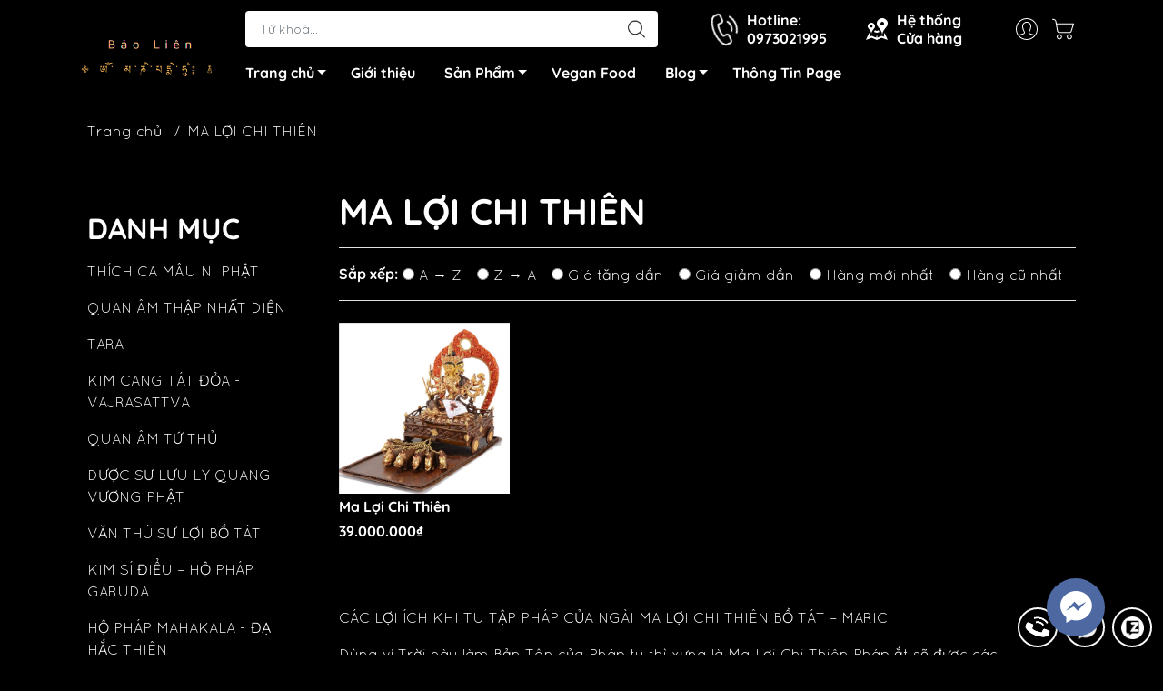

--- FILE ---
content_type: text/html; charset=utf-8
request_url: https://phapkhimattong.com.vn/ma-loi-chi-thien
body_size: 23437
content:
<!DOCTYPE html>
<html lang="vi">
	<head>
		<meta http-equiv="content-Type" content="text/html; charset=utf-8"/>
		<meta name="theme-color" content="#000000">
		<meta http-equiv="Content-Security-Policy" content="block-all-mixed-content">
		<link rel="canonical" href="https://phapkhimattong.com.vn/ma-loi-chi-thien"/>
		<meta name='revisit-after' content='2 days' />
		<link rel="preconnect" href="https://phapkhimattong.com.vn/ma-loi-chi-thien">
		<link rel="preconnect" href="//www.google-analytics.com/">
		<link rel="preconnect" href="//www.googletagmanager.com/">
		<link rel="preconnect" href="https://bizweb.dktcdn.net" crossorigin>
		<meta name="viewport" content="width=device-width, initial-scale=1, maximum-scale=1.0, user-scalable=no">			
		<title>
			MA LỢI CHI THIÊN
			
			
		</title>		
		<!-- ================= Page description ================== -->
		<meta name="description" content="CÁC LỢI ÍCH KHI TU TẬP PHÁP CỦA NGÀI MA LỢI CHI THIÊN BỒ TÁT – MARICI Dùng vị Trời này làm Bản Tôn của Pháp tu thì xưng là Ma Lợi Chi Thiên Pháp ắt sẽ được các Công Đức về hộ thân, ẩn hình, tiền bạc, tranh luận thắng lợi. Phật nói Kinh Ma Lợi Chi Bồ Tát Đà La Ni (ĐTK_No.1255) ghi chép là: Lúc đó Đức Thế Tôn bảo: “Này">
		<!-- ================= Meta ================== -->
		<meta name="keywords" content="MA LỢI CHI THIÊN, Pháp Khí Mật Tông, phapkhimattong.com.vn"/>		
		
		<meta name="robots" content="noodp,index,follow" />
		<link rel="shortcut icon" href="//bizweb.dktcdn.net/100/041/396/themes/901805/assets/favicon.png?1762140406479" type="image/x-icon" />  
	<meta property="og:type" content="website">
	<meta property="og:title" content="MA LỢI CHI THIÊN">
	<meta property="og:image" content="http://bizweb.dktcdn.net/100/041/396/themes/901805/assets/logo_share.png?1762140406479">
	<meta property="og:image:secure_url" content="https://bizweb.dktcdn.net/100/041/396/themes/901805/assets/logo_share.png?1762140406479">
<meta property="og:description" content="CÁC LỢI ÍCH KHI TU TẬP PHÁP CỦA NGÀI MA LỢI CHI THIÊN BỒ TÁT – MARICI Dùng vị Trời này làm Bản Tôn của Pháp tu thì xưng là Ma Lợi Chi Thiên Pháp ắt sẽ được các Công Đức về hộ thân, ẩn hình, tiền bạc, tranh luận thắng lợi. Phật nói Kinh Ma Lợi Chi Bồ Tát Đà La Ni (ĐTK_No.1255) ghi chép là: Lúc đó Đức Thế Tôn bảo: “Này">
<meta property="og:url" content="https://phapkhimattong.com.vn/ma-loi-chi-thien">
<meta property="og:site_name" content="Pháp Khí Mật Tông">

		<link rel="stylesheet" type="text/css" href="//bizweb.dktcdn.net/100/041/396/themes/901805/assets/fonts.scss.css?1762140406479" media="print" onload="this.media='all';">

<link rel="preload" as="style" href="//bizweb.dktcdn.net/100/041/396/themes/901805/assets/bootstrap_swiper.scss.css?1762140406479"  type="text/css">
<link rel="preload" as="style" href="//bizweb.dktcdn.net/100/041/396/themes/901805/assets/mew_style_first.scss.css?1762140406479" type="text/css">
<link rel="preload" as="style" href="//bizweb.dktcdn.net/100/041/396/themes/901805/assets/mew_style_gb.scss.css?1762140406479" type="text/css">
<style>
	:root {
		--menuWidth: 100%;
		--leftColBackground: #fff; 
		--lightLeftColBackground: #2d343a; /*+5%*/
		--darkLeftColBackground: #22272b; /*-5%*/
		--mainColor: #000000;
		--mainColor2: #000000;
		--menuHover: #ceae4c;
		--accentColor1: #929292;
		--accentColor2: #ffffff; /*Màu giá*/
		--textColor: #4c4c4c;
	}	
</style>

<link href="//bizweb.dktcdn.net/100/041/396/themes/901805/assets/bootstrap_swiper.scss.css?1762140406479" rel="stylesheet" type="text/css" media="all" />
<link href="//bizweb.dktcdn.net/100/041/396/themes/901805/assets/mew_style_first.scss.css?1762140406479" rel="stylesheet" type="text/css" media="all" />
<link href="//bizweb.dktcdn.net/100/041/396/themes/901805/assets/mew_style_gb.scss.css?1762140406479" rel="stylesheet" type="text/css" media="all" />





<link rel="preload" as="style"  href="//bizweb.dktcdn.net/100/041/396/themes/901805/assets/collection_style.scss.css?1762140406479" type="text/css">
<link href="//bizweb.dktcdn.net/100/041/396/themes/901805/assets/collection_style.scss.css?1762140406479" rel="stylesheet" type="text/css" media="all" />






		<link rel="preload" as="script" href="//bizweb.dktcdn.net/100/041/396/themes/901805/assets/swiper.js?1762140406479" />
		<script src="//bizweb.dktcdn.net/100/041/396/themes/901805/assets/swiper.js?1762140406479" type="text/javascript"></script> 
		<script src="//bizweb.dktcdn.net/100/041/396/themes/901805/assets/jquery_3_5.js?1762140406479" type="text/javascript"></script>
		<script>
	var Bizweb = Bizweb || {};
	Bizweb.store = 'phapkhimattong.mysapo.net';
	Bizweb.id = 41396;
	Bizweb.theme = {"id":901805,"name":"Mew Mall","role":"main"};
	Bizweb.template = 'collection';
	if(!Bizweb.fbEventId)  Bizweb.fbEventId = 'xxxxxxxx-xxxx-4xxx-yxxx-xxxxxxxxxxxx'.replace(/[xy]/g, function (c) {
	var r = Math.random() * 16 | 0, v = c == 'x' ? r : (r & 0x3 | 0x8);
				return v.toString(16);
			});		
</script>
<script>
	(function () {
		function asyncLoad() {
			var urls = ["//static.zotabox.com/5/4/54f1999446403de0b0648902c8a33774/widgets.js?store=phapkhimattong.mysapo.net","//static.zotabox.com/5/4/54f1999446403de0b0648902c8a33774/widgets.js?store=phapkhimattong.mysapo.net","//static.zotabox.com/5/4/54f1999446403de0b0648902c8a33774/widgets.js?store=phapkhimattong.mysapo.net","//static.zotabox.com/5/4/54f1999446403de0b0648902c8a33774/widgets.js?store=phapkhimattong.mysapo.net","//bwstatistics.sapoapps.vn/genscript/script.js?store=phapkhimattong.mysapo.net","https://google-shopping.sapoapps.vn/conversion-tracker/global-tag/2357.js?store=phapkhimattong.mysapo.net","https://google-shopping.sapoapps.vn/conversion-tracker/event-tag/2357.js?store=phapkhimattong.mysapo.net","//static.zotabox.com/5/4/54f1999446403de0b0648902c8a33774/widgets.js?store=phapkhimattong.mysapo.net","//static.zotabox.com/5/4/54f1999446403de0b0648902c8a33774/widgets.js?store=phapkhimattong.mysapo.net","//static.zotabox.com/5/4/54f1999446403de0b0648902c8a33774/widgets.js?store=phapkhimattong.mysapo.net","https://google-shopping-v2.sapoapps.vn/api/conversion-tracker/global-tag/2776?store=phapkhimattong.mysapo.net","https://google-shopping-v2.sapoapps.vn/api/conversion-tracker/event-tag/2776?store=phapkhimattong.mysapo.net","https://availablenotice.sapoapps.vn/scripts/ab_availablenotice_scripttag.min.js?store=phapkhimattong.mysapo.net","//static.zotabox.com/5/4/54f1999446403de0b0648902c8a33774/widgets.js?store=phapkhimattong.mysapo.net"];
			for (var i = 0; i < urls.length; i++) {
				var s = document.createElement('script');
				s.type = 'text/javascript';
				s.async = true;
				s.src = urls[i];
				var x = document.getElementsByTagName('script')[0];
				x.parentNode.insertBefore(s, x);
			}
		};
		window.attachEvent ? window.attachEvent('onload', asyncLoad) : window.addEventListener('load', asyncLoad, false);
	})();
</script>


<script>
	window.BizwebAnalytics = window.BizwebAnalytics || {};
	window.BizwebAnalytics.meta = window.BizwebAnalytics.meta || {};
	window.BizwebAnalytics.meta.currency = 'VND';
	window.BizwebAnalytics.tracking_url = '/s';

	var meta = {};
	
	
	for (var attr in meta) {
	window.BizwebAnalytics.meta[attr] = meta[attr];
	}
</script>

	
		<script src="/dist/js/stats.min.js?v=96f2ff2"></script>
	



<!-- Global site tag (gtag.js) - Google Analytics -->
<script async src="https://www.googletagmanager.com/gtag/js?id=UA-161868505-1"></script>
<script>
  window.dataLayer = window.dataLayer || [];
  function gtag(){dataLayer.push(arguments);}
  gtag('js', new Date());

  gtag('config', 'UA-161868505-1');
</script>
<script>

	window.enabled_enhanced_ecommerce = false;

</script>






<script>
	var eventsListenerScript = document.createElement('script');
	eventsListenerScript.async = true;
	
	eventsListenerScript.src = "/dist/js/store_events_listener.min.js?v=1b795e9";
	
	document.getElementsByTagName('head')[0].appendChild(eventsListenerScript);
</script>










<script type="application/ld+json">
        {
        "@context": "http://schema.org",
        "@type": "BreadcrumbList",
        "itemListElement": 
        [
            {
                "@type": "ListItem",
                "position": 1,
                "item": 
                {
                  "@id": "https://phapkhimattong.com.vn",
                  "name": "Trang chủ"
                }
            },
      
        
      
      {
                "@type": "ListItem",
                "position": 2,
                "item": 
                {
                  "@id": "https://phapkhimattong.com.vn/ma-loi-chi-thien",
                  "name": "MA LỢI CHI THIÊN"
                }
            }
      
      
      
      
      
      
      
    
        ]
        }
</script>
	</head>
	<body id="body_m" >
		<div class="page-body">
			<div class="hidden-md hidden-lg opacity_menu"></div>
			<div class="opacity_filter"></div>
			<div id="body_overlay" class="position-fixed d-none"></div>
			<div class="w-100 clearfix">
<div class="menubar w-100 text-right d-flex d-lg-none position-fixed align-items-center scroll_down">
	<a href="/" title="Pháp Khí Mật Tông" class="mr-auto ml-3">
		<img alt="Pháp Khí Mật Tông" src="//bizweb.dktcdn.net/thumb/small/100/041/396/themes/901805/assets/logo.png?1762140406479" class="img-fluid">
	</a> 
</div>
<div class="bg_head position-fixed w-100 scroll_down"></div>
<div class="col-left position-fixed d-flex flex-column pt-2">
	<div class="container position-relative">
		<div class="row align-items-center">
			<div class="col-12 col-lg-2 d-none d-lg-block">
				<a href="/" title="Pháp Khí Mật Tông" class="logo">
					<img alt="Pháp Khí Mật Tông" src="[data-uri]" data-src="//bizweb.dktcdn.net/100/041/396/themes/901805/assets/logo.png?1762140406479" class="img-fluid lazy">
				</a> 
			</div>
			<div class="col-12 col-lg-10">
				<div class=" d-lg-flex align-items-center position-static pr-menu">
					<div class="search-block mr-3 mr-xl-5">
						<form action="/search" method="get" id="js-search-form" class="left-search position-relative mt-4 mt-lg-0 pt-2 pb-2 pt-lg-1 pb-lg-1">
							<input type="text" placeholder="Từ khoá..." value="" maxlength="70" name="query" class="form-control pl-2 pl-lg-3 pr-5" autocomplete="off" required>
							<input type="submit" class="border-0 position-absolute p-0">
							<div id="searchResult" class="w-100 position-absolute rounded"></div>
						</form>
					</div>
					<div class="info-block ml-2 mr-2">
						<a href="tel:0973021995" title="0973021995" class="align-items-center d-flex head_svg text-white">
							<svg width="32" height="32" class="play0">
								<use href="#svg-phone" />
							</svg>
							<b>Hotline: <br>0973021995</b>
						</a>
					</div>
					<div class="info-block ml-2 mr-2">
						<a href="gioi-thieu" title="Hệ thống cửa hàng" class="align-items-center d-flex head_svg text-white">
							<svg width="24" height="24" >
								<use href="#svg-store" />
							</svg>
							<b>Hệ thống <br>Cửa hàng</b>
						</a>
					</div>
					<div class="navigation-bottom mt-auto mt-lg-0">
						<div class="b_use d-none d-lg-flex align-items-stretch">
							
							<div id="js-login-toggle" class="p-2 btn-account d-none d-lg-flex align-items-center justify-content-center head_svg">
								<svg width="24" height="24">
									<use href="#svg-account"/>
								</svg>
								<div id="m_login" class="pop_login position-absolute p-3 text-center rounded">
									<a href="/account/login" class="item_login d-block pt-1 pb-1" title="Đăng nhập">Đăng nhập</a>
									<a href="/account/register" class="item_login d-block pt-1 pb-1" title="Đăng ký">Đăng ký</a>
								</div>
							</div>
							<a class="p-2 btn-cart position-relative d-inline-flex head_svg" title="Giỏ hàng" href="/cart">
								<svg width="24" height="24" >
									<use href="#svg-cart" />
								</svg>
								<span class="btn-cart-indicator position-absolute d-none"></span>
							</a>
							
						</div>
					</div>
				</div>

				<div class="navigation-block mr-lg-auto">
					<ul id="menu_pc" class="p-0 m-0 pt-1 list-unstyled position-relative d-lg-flex">
						<li class="level0 position-relative cls pt-0 pt-lg-1 pb-0 pb-lg-2 pb-1 ">
							<a href="/" title="Trang chủ" class="font-weight-bold d-block pt-1 pb-1  pr-4 js-checkMenu position-relative ">
								Trang chủ
								<i class="down_icon align-items-center justify-content-center position-absolute d-none d-lg-block mg"></i>
							</a>
							<i class="js-submenu down_icon d-flex align-items-center justify-content-center position-absolute d-lg-none"></i>
							<ul class="lv1 list-group p-0 list-unstyled rounded">
								<li class="no level1 pr-lg-2  pl-2 position-relative cls">
									<a href="/huong-dan" class="pt-1 pb-1 pr-4 position-relative  js-checkMenu" title="Hướng dẫn">
										Hướng dẫn
										
										
									</a>
								</li>
								<li class="no level1 pr-lg-2  pl-2 position-relative cls">
									<a href="/dieu-khoan" class="pt-1 pb-1 pr-4 position-relative  js-checkMenu" title="Điều khoản dịch vụ">
										Điều khoản dịch vụ
										
										
									</a>
								</li>
							</ul>
						</li>
						<li class="level0 position-relative cls pt-0 pt-lg-1 pb-0 pb-lg-2 pb-1 ">
							<a href="/gioi-thieu" title="Giới thiệu" class="font-weight-bold d-block pt-1 pb-1 pl-lg-3 pr-lg-3 pr-2 position-relative ">
								Giới thiệu
							</a>
						</li>
						<li class="level0 position-relative cls pt-0 pt-lg-1 pb-0 pb-lg-2 pb-1 mega">
							<a href="/collections/all" title="Sản Phẩm" class="font-weight-bold d-block pt-1 pb-1 pl-lg-3 pr-4 js-checkMenu position-relative ">
								Sản Phẩm
								<i class="down_icon align-items-center justify-content-center position-absolute d-none d-lg-block mg"></i>
							</a>
							<i class="js-submenu down_icon d-flex align-items-center justify-content-center position-absolute d-lg-none"></i>
							<ul class="lv1 list-group p-0 list-unstyled rounded">
								<li class=" level1 pr-lg-2 pb-lg-2 pl-2 position-relative cls">
									<a href="/ton-tuong" class="pt-1 pb-1 pr-4 position-relative  js-checkMenu" title="Tôn Tượng">
										Tôn Tượng
										
									</a>
									<i class="js-submenu down_icon d-flex align-items-center justify-content-center position-absolute d-lg-none"></i>
									<ul class="lv2 list-group p-0 list-unstyled rounded">
										<li class="level2 pr-lg-2 pl-2"> 
											<a href="/thich-ca-mau-ni-phat" class="pt-1 pb-1 position-relative " title="THÍCH CA MÂU NI PHẬT">THÍCH CA MÂU NI PHẬT</a>
										</li>
										<li class="level2 pr-lg-2 pl-2"> 
											<a href="/quan-am-thap-nhat-dien" class="pt-1 pb-1 position-relative " title="QUAN ÂM THẬP NHẤT DIỆN">QUAN ÂM THẬP NHẤT DIỆN</a>
										</li>
										<li class="level2 pr-lg-2 pl-2"> 
											<a href="/tara-xanh-luc-do-mau" class="pt-1 pb-1 position-relative " title="TARA">TARA</a>
										</li>
										<li class="level2 pr-lg-2 pl-2"> 
											<a href="/kim-cang-tat-doa-vajrasattva" class="pt-1 pb-1 position-relative " title="KIM CANG TÁT ĐỎA - VAJRASATTVA">KIM CANG TÁT ĐỎA - VAJRASATTVA</a>
										</li>
										<li class="level2 pr-lg-2 pl-2"> 
											<a href="/quan-am-tu-thu" class="pt-1 pb-1 position-relative " title="QUAN ÂM TỨ THỦ">QUAN ÂM TỨ THỦ</a>
										</li>
										<li class="level2 pr-lg-2 pl-2"> 
											<a href="/duoc-su-luu-ly-quang-vuong-phat" class="pt-1 pb-1 position-relative " title="DƯỢC SƯ LƯU LY QUANG VƯƠNG PHẬT">DƯỢC SƯ LƯU LY QUANG VƯƠNG PHẬT</a>
										</li>
										<li class="level2 pr-lg-2 pl-2"> 
											<a href="/van-thu-su-loi-bo-tat" class="pt-1 pb-1 position-relative " title="VĂN THÙ SƯ LỢI BỒ TÁT">VĂN THÙ SƯ LỢI BỒ TÁT</a>
										</li>
										<li class="level2 pr-lg-2 pl-2"> 
											<a href="/kim-si-dieu-ho-pha-p-garuda" class="pt-1 pb-1 position-relative " title="KIM SÍ ĐIỂU – HỘ PHÁP GARUDA">KIM SÍ ĐIỂU – HỘ PHÁP GARUDA</a>
										</li>
										<li class="level2 pr-lg-2 pl-2"> 
											<a href="/ho-pha-p-mahakala-da-i-ha-c-thien" class="pt-1 pb-1 position-relative " title="HỘ PHÁP MAHAKALA - ĐẠI HẮC THIÊN">HỘ PHÁP MAHAKALA - ĐẠI HẮC THIÊN</a>
										</li>
										<li class="level2 pr-lg-2 pl-2"> 
											<a href="/yamantaka-ha-ng-phu-c-da-ma" class="pt-1 pb-1 position-relative " title="YAMANTAKA - HÀNG PHỤC DẠ MA">YAMANTAKA - HÀNG PHỤC DẠ MA</a>
										</li>
										<li class="level2 pr-lg-2 pl-2"> 
											<a href="/ngu-tri-nhu-lai" class="pt-1 pb-1 position-relative " title="NGŨ TRÍ NHƯ LAI">NGŨ TRÍ NHƯ LAI</a>
										</li>
										<li class="level2 pr-lg-2 pl-2"> 
											<a href="/chua-n-de" class="pt-1 pb-1 position-relative " title="CHUẨN ĐỀ">CHUẨN ĐỀ</a>
										</li>
										<li class="level2 pr-lg-2 pl-2"> 
											<a href="/hoa-ng-ta-i-ba-o-thien" class="pt-1 pb-1 position-relative " title="DZAMBALA - HOÀNG TÀI BẢO THIÊN">DZAMBALA - HOÀNG TÀI BẢO THIÊN</a>
										</li>
										<li class="level2 pr-lg-2 pl-2"> 
											<a href="/vo-luong-tho" class="pt-1 pb-1 position-relative " title="VÔ LƯỢNG THỌ">VÔ LƯỢNG THỌ</a>
										</li>
										<li class="level2 pr-lg-2 pl-2"> 
											<a href="/dia-tang-vuong-bo-tat" class="pt-1 pb-1 position-relative " title="ĐỊA TẠNG VƯƠNG BỒ TÁT">ĐỊA TẠNG VƯƠNG BỒ TÁT</a>
										</li>
										<li class="level2 pr-lg-2 pl-2"> 
											<a href="/kim-cuong-du-gia-thanh-nu-vajrayogin" class="pt-1 pb-1 position-relative " title="KIM CƯƠNG DU GIÀ THÁNH NỮ  (Vajrayoginī)">KIM CƯƠNG DU GIÀ THÁNH NỮ  (Vajrayoginī)</a>
										</li>
										<li class="level2 pr-lg-2 pl-2"> 
											<a href="/ma-loi-chi-thien" class="pt-1 pb-1 position-relative active" title="MA LỢI CHI THIÊN">MA LỢI CHI THIÊN</a>
										</li>
										<li class="level2 pr-lg-2 pl-2"> 
											<a href="/dai-nhat-nhu-lai" class="pt-1 pb-1 position-relative " title="ĐẠI NHẬT NHƯ LAI">ĐẠI NHẬT NHƯ LAI</a>
										</li>
										<li class="level2 pr-lg-2 pl-2"> 
											<a href="/ho-phap-palden-lhamo" class="pt-1 pb-1 position-relative " title="HỘ PHÁP PALDEN LHAMO">HỘ PHÁP PALDEN LHAMO</a>
										</li>
										<li class="level2 pr-lg-2 pl-2"> 
											<a href="/ho-phap-yama-da-ma" class="pt-1 pb-1 position-relative " title="HỘ PHÁP YAMA - DẠ MA">HỘ PHÁP YAMA - DẠ MA</a>
										</li>
										<li class="level2 pr-lg-2 pl-2"> 
											<a href="/ho-phap-nojin-tsiu-mar" class="pt-1 pb-1 position-relative " title="HỘ PHÁP NOJIN TSIU MAR">HỘ PHÁP NOJIN TSIU MAR</a>
										</li>
										<li class="level2 pr-lg-2 pl-2"> 
											<a href="/ho-phap-kim-cuong-thua" class="pt-1 pb-1 position-relative " title="HỘ PHÁP KIM CƯƠNG THỪA">HỘ PHÁP KIM CƯƠNG THỪA</a>
										</li>
										<li class="level2 pr-lg-2 pl-2"> 
											<a href="/bach-tan-cai" class="pt-1 pb-1 position-relative " title="BẠCH TẢN CÁI">BẠCH TẢN CÁI</a>
										</li>
										<li class="level2 pr-lg-2 pl-2"> 
											<a href="/dieu-am-thien-nu" class="pt-1 pb-1 position-relative " title="DIỆU ÂM THIÊN NỮ">DIỆU ÂM THIÊN NỮ</a>
										</li>
										<li class="level2 pr-lg-2 pl-2"> 
											<a href="/tac-minh-phat-mau-kurukulle" class="pt-1 pb-1 position-relative " title="TÁC MINH PHẬT MẪU - KURUKULLE">TÁC MINH PHẬT MẪU - KURUKULLE</a>
										</li>
										<li class="level2 pr-lg-2 pl-2"> 
											<a href="/lien-hoa-sinh-1" class="pt-1 pb-1 position-relative " title="LIÊN HOA SINH">LIÊN HOA SINH</a>
										</li>
									</ul>
								</li>
								<li class=" level1 pr-lg-2 pb-lg-2 pl-2 position-relative cls">
									<a href="/pha-p-khi" class="pt-1 pb-1 pr-4 position-relative  js-checkMenu" title="Pháp Khí">
										Pháp Khí
										
									</a>
								</li>
								<li class=" level1 pr-lg-2 pb-lg-2 pl-2 position-relative cls">
									<a href="/vat-pham-cung-duong" class="pt-1 pb-1 pr-4 position-relative  js-checkMenu" title="Vật phẩm cúng dươnvf">
										Vật phẩm cúng dươnvf
										
									</a>
								</li>
								<li class=" level1 pr-lg-2 pb-lg-2 pl-2 position-relative cls">
									<a href="/tram-huong" class="pt-1 pb-1 pr-4 position-relative  js-checkMenu" title="Trầm hương">
										Trầm hương
										
									</a>
									<i class="js-submenu down_icon d-flex align-items-center justify-content-center position-absolute d-lg-none"></i>
									<ul class="lv2 list-group p-0 list-unstyled rounded">
										<li class="level2 pr-lg-2 pl-2"> 
											<a href="/tram-huong" class="pt-1 pb-1 position-relative " title="HƯƠNG TRẦM TỔNG HỢP">HƯƠNG TRẦM TỔNG HỢP</a>
										</li>
										<li class="level2 pr-lg-2 pl-2"> 
											<a href="/tram-bot" class="pt-1 pb-1 position-relative " title="TRẦM BỘT">TRẦM BỘT</a>
										</li>
										<li class="level2 pr-lg-2 pl-2"> 
											<a href="/huong-nu" class="pt-1 pb-1 position-relative " title="HƯƠNG NỤ">HƯƠNG NỤ</a>
										</li>
										<li class="level2 pr-lg-2 pl-2"> 
											<a href="/huong-khong-tam" class="pt-1 pb-1 position-relative " title="HƯƠNG KHÔNG TĂM">HƯƠNG KHÔNG TĂM</a>
										</li>
										<li class="level2 pr-lg-2 pl-2"> 
											<a href="/huong-vong" class="pt-1 pb-1 position-relative " title="HƯƠNG VÒNG">HƯƠNG VÒNG</a>
										</li>
										<li class="level2 pr-lg-2 pl-2"> 
											<a href="/huong-nen" class="pt-1 pb-1 position-relative " title="HƯƠNG NÉN">HƯƠNG NÉN</a>
										</li>
										<li class="level2 pr-lg-2 pl-2"> 
											<a href="/tram-cuon-nepal" class="pt-1 pb-1 position-relative " title="TRẦM CUỘN NEPAL">TRẦM CUỘN NEPAL</a>
										</li>
										<li class="level2 pr-lg-2 pl-2"> 
											<a href="/kinh-van-bang-giay" class="pt-1 pb-1 position-relative " title="KINH VĂN BẰNG GIẤY">KINH VĂN BẰNG GIẤY</a>
										</li>
										<li class="level2 pr-lg-2 pl-2"> 
											<a href="/huong-fushankodo" class="pt-1 pb-1 position-relative " title="Hương FushanKodo">Hương FushanKodo</a>
										</li>
									</ul>
								</li>
								<li class=" level1 pr-lg-2 pb-lg-2 pl-2 position-relative cls">
									<a href="/nen-den-bo-dau" class="pt-1 pb-1 pr-4 position-relative  js-checkMenu" title="Đèn bơ - nến">
										Đèn bơ - nến
										
									</a>
								</li>
								<li class=" level1 pr-lg-2 pb-lg-2 pl-2 position-relative cls">
									<a href="/trang-tri-phat-duong" class="pt-1 pb-1 pr-4 position-relative  js-checkMenu" title="Vải gấm">
										Vải gấm
										
									</a>
								</li>
								<li class=" level1 pr-lg-2 pb-lg-2 pl-2 position-relative cls">
									<a href="/lu-tram-bat-huong" class="pt-1 pb-1 pr-4 position-relative  js-checkMenu" title="Lư trầm">
										Lư trầm
										
									</a>
								</li>
								<li class=" level1 pr-lg-2 pb-lg-2 pl-2 position-relative cls">
									<a href="/tranh-thangka-maldala" class="pt-1 pb-1 pr-4 position-relative  js-checkMenu" title="Tranh thangka">
										Tranh thangka
										
									</a>
								</li>
								<li class=" level1 pr-lg-2 pb-lg-2 pl-2 position-relative cls">
									<a href="/thien-tra" class="pt-1 pb-1 pr-4 position-relative  js-checkMenu" title="Trà và thảo dược">
										Trà và thảo dược
										
									</a>
								</li>
								<li class=" level1 pr-lg-2 pb-lg-2 pl-2 position-relative cls">
									<a href="/bo-do-tho" class="pt-1 pb-1 pr-4 position-relative  js-checkMenu" title="Bộ đồ thờ">
										Bộ đồ thờ
										
									</a>
								</li>
								<li class=" level1 pr-lg-2 pb-lg-2 pl-2 position-relative cls">
									<a href="/phap-toa-ban-tho" class="pt-1 pb-1 pr-4 position-relative  js-checkMenu" title="Pháp toà">
										Pháp toà
										
									</a>
								</li>
							</ul>
						</li>
						<li class="level0 position-relative cls pt-0 pt-lg-1 pb-0 pb-lg-2 pb-1 ">
							<a href="/" title="Vegan Food" class="font-weight-bold d-block pt-1 pb-1 pl-lg-3 pr-lg-3 pr-2 position-relative ">
								Vegan Food
							</a>
						</li>
						<li class="level0 position-relative cls pt-0 pt-lg-1 pb-0 pb-lg-2 pb-1 ">
							<a href="/tin-tu-c" title="Blog" class="font-weight-bold d-block pt-1 pb-1 pl-lg-3 pr-4 js-checkMenu position-relative ">
								Blog
								<i class="down_icon align-items-center justify-content-center position-absolute d-none d-lg-block mg"></i>
							</a>
							<i class="js-submenu down_icon d-flex align-items-center justify-content-center position-absolute d-lg-none"></i>
							<ul class="lv1 list-group p-0 list-unstyled rounded">
								<li class="no level1 pr-lg-2  pl-2 position-relative cls">
									<a href="/tin-tu-c" class="pt-1 pb-1 pr-4 position-relative  js-checkMenu" title="PHẬT HỌC CĂN BẢN">
										PHẬT HỌC CĂN BẢN
										
										
									</a>
								</li>
								<li class="no level1 pr-lg-2  pl-2 position-relative cls">
									<a href="/ta-i-lie-u-ha-nh-tri" class="pt-1 pb-1 pr-4 position-relative  js-checkMenu" title="TÀI LIỆU HÀNH TRÌ">
										TÀI LIỆU HÀNH TRÌ
										
										
									</a>
								</li>
								<li class="no level1 pr-lg-2  pl-2 position-relative cls">
									<a href="/gioi-thieu-cac-vi-phat" class="pt-1 pb-1 pr-4 position-relative  js-checkMenu" title="GIỚI THIỆU CÁC VỊ PHẬT">
										GIỚI THIỆU CÁC VỊ PHẬT
										
										
									</a>
								</li>
								<li class="no level1 pr-lg-2  pl-2 position-relative cls">
									<a href="/dong-truyen-thua-barom-kagyu" class="pt-1 pb-1 pr-4 position-relative  js-checkMenu" title="Dòng truyền thừa Barom Kagyu">
										Dòng truyền thừa Barom Kagyu
										
										
									</a>
								</li>
								<li class="no level1 pr-lg-2  pl-2 position-relative cls">
									<a href="/nepal-trip" class="pt-1 pb-1 pr-4 position-relative  js-checkMenu" title="Hành Hương Nepal">
										Hành Hương Nepal
										
										
									</a>
								</li>
							</ul>
						</li>
						<li class="level0 position-relative cls pt-0 pt-lg-1 pb-0 pb-lg-2 pb-1 ">
							<a href="https://www.facebook.com/phapkhimattong.baolien/" title="Thông Tin Page" class="font-weight-bold d-block pt-1 pb-1 pl-lg-3 pr-lg-3 pr-2 position-relative ">
								Thông Tin Page
							</a>
						</li>
					</ul>
				</div>
			</div>
		</div>
	</div>
</div>
<div class="col-left position-fixed d-flex flex-column pt-lg-2 pb-lg-2 pt-0 pb-0 d-lg-none" id="col-left">
	<div class="align-items-center menu_mobile position-relative">
		<ul id="menu" class="p-0 m-0 h-100 list-unstyled d-lg-flex justify-content-lg-end">
			
			<li class="level0 d-block w-100 position-static">
				<a title="TÔN TƯỢNG" class="position-relative d-flex js-submenu flex-column justify-content-center align-items-center text-center p-2">
					<img class="lazy d-block pb-2 m-auto" src="[data-uri]" data-src="//bizweb.dktcdn.net/100/041/396/themes/901805/assets/icon_menu_1.png?1762140406479" alt="TÔN TƯỢNG">
					<span class="line_1 line_2">TÔN TƯỢNG</span>
				</a>
				<ul class="lv1 p-1 position-absolute h-100 m_chill d-flex flex-column">
					<li class="level1 position-relative">
						<a href="/thich-ca-mau-ni-phat" class="font-weight-bold d-flex pt-2 pb-2 border-bottom mr-2 ml-2 align-items-center" title="THÍCH CA MÂU NI PHẬT">
							THÍCH CA MÂU NI PHẬT
						</a>
						<ul class="lv2 d-flex flex-column pl-0">
						</ul>
					</li>
					<li class="level1 position-relative">
						<a href="/quan-am-thap-nhat-dien" class="font-weight-bold d-flex pt-2 pb-2 border-bottom mr-2 ml-2 align-items-center" title="QUAN ÂM THẬP NHẤT DIỆN">
							QUAN ÂM THẬP NHẤT DIỆN
						</a>
						<ul class="lv2 d-flex flex-column pl-0">
						</ul>
					</li>
					<li class="level1 position-relative">
						<a href="/tara-xanh-luc-do-mau" class="font-weight-bold d-flex pt-2 pb-2 border-bottom mr-2 ml-2 align-items-center" title="TARA">
							TARA
						</a>
						<ul class="lv2 d-flex flex-column pl-0">
						</ul>
					</li>
					<li class="level1 position-relative">
						<a href="/kim-cang-tat-doa-vajrasattva" class="font-weight-bold d-flex pt-2 pb-2 border-bottom mr-2 ml-2 align-items-center" title="KIM CANG TÁT ĐỎA - VAJRASATTVA">
							KIM CANG TÁT ĐỎA - VAJRASATTVA
						</a>
						<ul class="lv2 d-flex flex-column pl-0">
						</ul>
					</li>
					<li class="level1 position-relative">
						<a href="/quan-am-tu-thu" class="font-weight-bold d-flex pt-2 pb-2 border-bottom mr-2 ml-2 align-items-center" title="QUAN ÂM TỨ THỦ">
							QUAN ÂM TỨ THỦ
						</a>
						<ul class="lv2 d-flex flex-column pl-0">
						</ul>
					</li>
					<li class="level1 position-relative">
						<a href="/duoc-su-luu-ly-quang-vuong-phat" class="font-weight-bold d-flex pt-2 pb-2 border-bottom mr-2 ml-2 align-items-center" title="DƯỢC SƯ LƯU LY QUANG VƯƠNG PHẬT">
							DƯỢC SƯ LƯU LY QUANG VƯƠNG PHẬT
						</a>
						<ul class="lv2 d-flex flex-column pl-0">
						</ul>
					</li>
					<li class="level1 position-relative">
						<a href="/van-thu-su-loi-bo-tat" class="font-weight-bold d-flex pt-2 pb-2 border-bottom mr-2 ml-2 align-items-center" title="VĂN THÙ SƯ LỢI BỒ TÁT">
							VĂN THÙ SƯ LỢI BỒ TÁT
						</a>
						<ul class="lv2 d-flex flex-column pl-0">
						</ul>
					</li>
					<li class="level1 position-relative">
						<a href="/kim-si-dieu-ho-pha-p-garuda" class="font-weight-bold d-flex pt-2 pb-2 border-bottom mr-2 ml-2 align-items-center" title="KIM SÍ ĐIỂU – HỘ PHÁP GARUDA">
							KIM SÍ ĐIỂU – HỘ PHÁP GARUDA
						</a>
						<ul class="lv2 d-flex flex-column pl-0">
						</ul>
					</li>
					<li class="level1 position-relative">
						<a href="/ho-pha-p-mahakala-da-i-ha-c-thien" class="font-weight-bold d-flex pt-2 pb-2 border-bottom mr-2 ml-2 align-items-center" title="HỘ PHÁP MAHAKALA - ĐẠI HẮC THIÊN">
							HỘ PHÁP MAHAKALA - ĐẠI HẮC THIÊN
						</a>
						<ul class="lv2 d-flex flex-column pl-0">
						</ul>
					</li>
					<li class="level1 position-relative">
						<a href="/yamantaka-ha-ng-phu-c-da-ma" class="font-weight-bold d-flex pt-2 pb-2 border-bottom mr-2 ml-2 align-items-center" title="YAMANTAKA - HÀNG PHỤC DẠ MA">
							YAMANTAKA - HÀNG PHỤC DẠ MA
						</a>
						<ul class="lv2 d-flex flex-column pl-0">
						</ul>
					</li>
					<li class="level1 position-relative">
						<a href="/ngu-tri-nhu-lai" class="font-weight-bold d-flex pt-2 pb-2 border-bottom mr-2 ml-2 align-items-center" title="NGŨ TRÍ NHƯ LAI">
							NGŨ TRÍ NHƯ LAI
						</a>
						<ul class="lv2 d-flex flex-column pl-0">
						</ul>
					</li>
					<li class="level1 position-relative">
						<a href="/chua-n-de" class="font-weight-bold d-flex pt-2 pb-2 border-bottom mr-2 ml-2 align-items-center" title="CHUẨN ĐỀ">
							CHUẨN ĐỀ
						</a>
						<ul class="lv2 d-flex flex-column pl-0">
						</ul>
					</li>
					<li class="level1 position-relative">
						<a href="/hoa-ng-ta-i-ba-o-thien" class="font-weight-bold d-flex pt-2 pb-2 border-bottom mr-2 ml-2 align-items-center" title="DZAMBALA - HOÀNG TÀI BẢO THIÊN">
							DZAMBALA - HOÀNG TÀI BẢO THIÊN
						</a>
						<ul class="lv2 d-flex flex-column pl-0">
						</ul>
					</li>
					<li class="level1 position-relative">
						<a href="/vo-luong-tho" class="font-weight-bold d-flex pt-2 pb-2 border-bottom mr-2 ml-2 align-items-center" title="VÔ LƯỢNG THỌ">
							VÔ LƯỢNG THỌ
						</a>
						<ul class="lv2 d-flex flex-column pl-0">
						</ul>
					</li>
					<li class="level1 position-relative">
						<a href="/dia-tang-vuong-bo-tat" class="font-weight-bold d-flex pt-2 pb-2 border-bottom mr-2 ml-2 align-items-center" title="ĐỊA TẠNG VƯƠNG BỒ TÁT">
							ĐỊA TẠNG VƯƠNG BỒ TÁT
						</a>
						<ul class="lv2 d-flex flex-column pl-0">
						</ul>
					</li>
					<li class="level1 position-relative">
						<a href="/kim-cuong-du-gia-thanh-nu-vajrayogin" class="font-weight-bold d-flex pt-2 pb-2 border-bottom mr-2 ml-2 align-items-center" title="KIM CƯƠNG DU GIÀ THÁNH NỮ  (Vajrayoginī)">
							KIM CƯƠNG DU GIÀ THÁNH NỮ  (Vajrayoginī)
						</a>
						<ul class="lv2 d-flex flex-column pl-0">
						</ul>
					</li>
					<li class="level1 position-relative">
						<a href="/ma-loi-chi-thien" class="font-weight-bold d-flex pt-2 pb-2 border-bottom mr-2 ml-2 align-items-center" title="MA LỢI CHI THIÊN">
							MA LỢI CHI THIÊN
						</a>
						<ul class="lv2 d-flex flex-column pl-0">
						</ul>
					</li>
					<li class="level1 position-relative">
						<a href="/dai-nhat-nhu-lai" class="font-weight-bold d-flex pt-2 pb-2 border-bottom mr-2 ml-2 align-items-center" title="ĐẠI NHẬT NHƯ LAI">
							ĐẠI NHẬT NHƯ LAI
						</a>
						<ul class="lv2 d-flex flex-column pl-0">
						</ul>
					</li>
					<li class="level1 position-relative">
						<a href="/ho-phap-palden-lhamo" class="font-weight-bold d-flex pt-2 pb-2 border-bottom mr-2 ml-2 align-items-center" title="HỘ PHÁP PALDEN LHAMO">
							HỘ PHÁP PALDEN LHAMO
						</a>
						<ul class="lv2 d-flex flex-column pl-0">
						</ul>
					</li>
					<li class="level1 position-relative">
						<a href="/ho-phap-yama-da-ma" class="font-weight-bold d-flex pt-2 pb-2 border-bottom mr-2 ml-2 align-items-center" title="HỘ PHÁP YAMA - DẠ MA">
							HỘ PHÁP YAMA - DẠ MA
						</a>
						<ul class="lv2 d-flex flex-column pl-0">
						</ul>
					</li>
					<li class="level1 position-relative">
						<a href="/ho-phap-nojin-tsiu-mar" class="font-weight-bold d-flex pt-2 pb-2 border-bottom mr-2 ml-2 align-items-center" title="HỘ PHÁP NOJIN TSIU MAR">
							HỘ PHÁP NOJIN TSIU MAR
						</a>
						<ul class="lv2 d-flex flex-column pl-0">
						</ul>
					</li>
					<li class="level1 position-relative">
						<a href="/ho-phap-kim-cuong-thua" class="font-weight-bold d-flex pt-2 pb-2 border-bottom mr-2 ml-2 align-items-center" title="HỘ PHÁP KIM CƯƠNG THỪA">
							HỘ PHÁP KIM CƯƠNG THỪA
						</a>
						<ul class="lv2 d-flex flex-column pl-0">
						</ul>
					</li>
					<li class="level1 position-relative">
						<a href="/bach-tan-cai" class="font-weight-bold d-flex pt-2 pb-2 border-bottom mr-2 ml-2 align-items-center" title="BẠCH TẢN CÁI">
							BẠCH TẢN CÁI
						</a>
						<ul class="lv2 d-flex flex-column pl-0">
						</ul>
					</li>
					<li class="level1 position-relative">
						<a href="/dieu-am-thien-nu" class="font-weight-bold d-flex pt-2 pb-2 border-bottom mr-2 ml-2 align-items-center" title="DIỆU ÂM THIÊN NỮ">
							DIỆU ÂM THIÊN NỮ
						</a>
						<ul class="lv2 d-flex flex-column pl-0">
						</ul>
					</li>
					<li class="level1 position-relative">
						<a href="/tac-minh-phat-mau-kurukulle" class="font-weight-bold d-flex pt-2 pb-2 border-bottom mr-2 ml-2 align-items-center" title="TÁC MINH PHẬT MẪU - KURUKULLE">
							TÁC MINH PHẬT MẪU - KURUKULLE
						</a>
						<ul class="lv2 d-flex flex-column pl-0">
						</ul>
					</li>
					<li class="level1 position-relative">
						<a href="/lien-hoa-sinh-1" class="font-weight-bold d-flex pt-2 pb-2 border-bottom mr-2 ml-2 align-items-center" title="LIÊN HOA SINH">
							LIÊN HOA SINH
						</a>
						<ul class="lv2 d-flex flex-column pl-0">
						</ul>
					</li>
					<li class="img_mn position-relative mt-auto">
						<img src="[data-uri]" data-src="https://bizweb.dktcdn.net/100/041/396/collections/33126626-1083658968476347-6421924221550592000-n-fotor.jpg?v=1537589928517" class="lazy d-lg-block" alt="TÔN TƯỢNG">
					</li>
				</ul>
							</li>
			
			<li class="level0 d-block w-100 position-static">
				<a title="PHÁP KHÍ" class="position-relative d-flex js-submenu flex-column justify-content-center align-items-center text-center p-2">
					<img class="lazy d-block pb-2 m-auto" src="[data-uri]" data-src="//bizweb.dktcdn.net/100/041/396/themes/901805/assets/icon_menu_2.png?1762140406479" alt="PHÁP KHÍ">
					<span class="line_1 line_2">PHÁP KHÍ</span>
				</a>
				<ul class="lv1 p-1 position-absolute h-100 m_chill d-flex flex-column">
					<li class="level1 position-relative">
						<a href="/pha-p-khi-to-ng-ho-p" class="font-weight-bold d-flex pt-2 pb-2 border-bottom mr-2 ml-2 align-items-center" title="PHÁP KHÍ TỔNG HỢP">
							PHÁP KHÍ TỔNG HỢP
						</a>
						<ul class="lv2 d-flex flex-column pl-0">
						</ul>
					</li>
					<li class="level1 position-relative">
						<a href="/tro-ng-da-n" class="font-weight-bold d-flex pt-2 pb-2 border-bottom mr-2 ml-2 align-items-center" title="TRỐNG ĐÀN">
							TRỐNG ĐÀN
						</a>
						<ul class="lv2 d-flex flex-column pl-0">
						</ul>
					</li>
					<li class="level1 position-relative">
						<a href="/linh-chu" class="font-weight-bold d-flex pt-2 pb-2 border-bottom mr-2 ml-2 align-items-center" title="LINH CHỬ">
							LINH CHỬ
						</a>
						<ul class="lv2 d-flex flex-column pl-0">
						</ul>
					</li>
					<li class="level1 position-relative">
						<a href="/kinh-luan" class="font-weight-bold d-flex pt-2 pb-2 border-bottom mr-2 ml-2 align-items-center" title="KINH LUÂN">
							KINH LUÂN
						</a>
						<ul class="lv2 d-flex flex-column pl-0">
						</ul>
					</li>
					<li class="img_mn position-relative mt-auto">
						<img src="[data-uri]" data-src="https://bizweb.dktcdn.net/100/041/396/collections/img-8601.jpg?v=1680060936030" class="lazy d-lg-block" alt="PHÁP KHÍ">
					</li>
				</ul>
							</li>
			
			<li class="level0 d-block w-100 position-static">
				<a title="VẬT PHẨM CÚNG DƯỜNG" class="position-relative d-flex js-submenu flex-column justify-content-center align-items-center text-center p-2">
					<img class="lazy d-block pb-2 m-auto" src="[data-uri]" data-src="//bizweb.dktcdn.net/100/041/396/themes/901805/assets/icon_menu_3.png?1762140406479" alt="VẬT PHẨM CÚNG DƯỜNG">
					<span class="line_1 line_2">VẬT PHẨM CÚNG DƯỜNG</span>
				</a>
				<ul class="lv1 p-1 position-absolute h-100 m_chill d-flex flex-column">
					<li class="level1 position-relative">
						<a href="/tam-mon-cung-duong" class="font-weight-bold d-flex pt-2 pb-2 border-bottom mr-2 ml-2 align-items-center" title="TÁM MÓN CÚNG DƯỜNG">
							TÁM MÓN CÚNG DƯỜNG
						</a>
						<ul class="lv2 d-flex flex-column pl-0">
						</ul>
					</li>
					<li class="level1 position-relative">
						<a href="/torma" class="font-weight-bold d-flex pt-2 pb-2 border-bottom mr-2 ml-2 align-items-center" title="TORMA">
							TORMA
						</a>
						<ul class="lv2 d-flex flex-column pl-0">
						</ul>
					</li>
					<li class="level1 position-relative">
						<a href="/chen-coc-bat-cung-duong" class="font-weight-bold d-flex pt-2 pb-2 border-bottom mr-2 ml-2 align-items-center" title="CHÉN - CỐC - BÁT CÚNG DƯỜNG">
							CHÉN - CỐC - BÁT CÚNG DƯỜNG
						</a>
						<ul class="lv2 d-flex flex-column pl-0">
						</ul>
					</li>
					<li class="level1 position-relative">
						<a href="/bat-dai-cat-tuong" class="font-weight-bold d-flex pt-2 pb-2 border-bottom mr-2 ml-2 align-items-center" title="BÁT ĐẠI CÁT TƯỜNG">
							BÁT ĐẠI CÁT TƯỜNG
						</a>
						<ul class="lv2 d-flex flex-column pl-0">
						</ul>
					</li>
					<li class="level1 position-relative">
						<a href="/that-bao-luan-vuong" class="font-weight-bold d-flex pt-2 pb-2 border-bottom mr-2 ml-2 align-items-center" title="THẤT BẢO LUÂN VƯƠNG">
							THẤT BẢO LUÂN VƯƠNG
						</a>
						<ul class="lv2 d-flex flex-column pl-0">
						</ul>
					</li>
					<li class="level1 position-relative">
						<a href="/thap-mandala" class="font-weight-bold d-flex pt-2 pb-2 border-bottom mr-2 ml-2 align-items-center" title="THÁP MANDALA">
							THÁP MANDALA
						</a>
						<ul class="lv2 d-flex flex-column pl-0">
						</ul>
					</li>
					<li class="level1 position-relative">
						<a href="/bao-binh" class="font-weight-bold d-flex pt-2 pb-2 border-bottom mr-2 ml-2 align-items-center" title="BẢO BÌNH">
							BẢO BÌNH
						</a>
						<ul class="lv2 d-flex flex-column pl-0">
						</ul>
					</li>
					<li class="level1 position-relative">
						<a href="/tam-vat-pham-cung-duong-gan-lien-voi-cuoc-doi-cua-duc-phat-1" class="font-weight-bold d-flex pt-2 pb-2 border-bottom mr-2 ml-2 align-items-center" title="TÁM VẬT PHẨM CÚNG DƯỜNG GẮN LIỀN VỚI CUỘC ĐỜI CỦA ĐỨC PHẬT">
							TÁM VẬT PHẨM CÚNG DƯỜNG GẮN LIỀN VỚI CUỘC ĐỜI CỦA ĐỨC PHẬT
						</a>
						<ul class="lv2 d-flex flex-column pl-0">
						</ul>
					</li>
					<li class="level1 position-relative">
						<a href="/ba-o-tha-p-tha-p-xa-lo-i" class="font-weight-bold d-flex pt-2 pb-2 border-bottom mr-2 ml-2 align-items-center" title="BẢO THÁP - THÁP XÁ LỢI">
							BẢO THÁP - THÁP XÁ LỢI
						</a>
						<ul class="lv2 d-flex flex-column pl-0">
						</ul>
					</li>
					<li class="level1 position-relative">
						<a href="/bo-cu-ng-ho-pha-p" class="font-weight-bold d-flex pt-2 pb-2 border-bottom mr-2 ml-2 align-items-center" title="BỘ CÚNG HỘ PHÁP">
							BỘ CÚNG HỘ PHÁP
						</a>
						<ul class="lv2 d-flex flex-column pl-0">
						</ul>
					</li>
					<li class="img_mn position-relative mt-auto">
						<img src="[data-uri]" data-src="https://bizweb.dktcdn.net/100/041/396/collections/tb1epxekxxxxxcbxfxxxxxxxxxx-0-item-pic.jpg?v=1537690260863" class="lazy d-lg-block" alt="VẬT PHẨM CÚNG DƯỜNG">
					</li>
				</ul>
							</li>
			
			<li class="level0 d-block w-100 position-static">
				<a title="TRẦM - HƯƠNG" class="position-relative d-flex js-submenu flex-column justify-content-center align-items-center text-center p-2">
					<img class="lazy d-block pb-2 m-auto" src="[data-uri]" data-src="//bizweb.dktcdn.net/100/041/396/themes/901805/assets/icon_menu_4.png?1762140406479" alt="TRẦM - HƯƠNG">
					<span class="line_1 line_2">TRẦM - HƯƠNG</span>
				</a>
				<ul class="lv1 p-1 position-absolute h-100 m_chill d-flex flex-column">
					<li class="level1 position-relative">
						<a href="/tram-huong" class="font-weight-bold d-flex pt-2 pb-2 border-bottom mr-2 ml-2 align-items-center" title="HƯƠNG TRẦM TỔNG HỢP">
							HƯƠNG TRẦM TỔNG HỢP
						</a>
						<ul class="lv2 d-flex flex-column pl-0">
						</ul>
					</li>
					<li class="level1 position-relative">
						<a href="/tram-bot" class="font-weight-bold d-flex pt-2 pb-2 border-bottom mr-2 ml-2 align-items-center" title="TRẦM BỘT">
							TRẦM BỘT
						</a>
						<ul class="lv2 d-flex flex-column pl-0">
						</ul>
					</li>
					<li class="level1 position-relative">
						<a href="/huong-nu" class="font-weight-bold d-flex pt-2 pb-2 border-bottom mr-2 ml-2 align-items-center" title="HƯƠNG NỤ">
							HƯƠNG NỤ
						</a>
						<ul class="lv2 d-flex flex-column pl-0">
						</ul>
					</li>
					<li class="level1 position-relative">
						<a href="/huong-khong-tam" class="font-weight-bold d-flex pt-2 pb-2 border-bottom mr-2 ml-2 align-items-center" title="HƯƠNG KHÔNG TĂM">
							HƯƠNG KHÔNG TĂM
						</a>
						<ul class="lv2 d-flex flex-column pl-0">
						</ul>
					</li>
					<li class="level1 position-relative">
						<a href="/huong-vong" class="font-weight-bold d-flex pt-2 pb-2 border-bottom mr-2 ml-2 align-items-center" title="HƯƠNG VÒNG">
							HƯƠNG VÒNG
						</a>
						<ul class="lv2 d-flex flex-column pl-0">
						</ul>
					</li>
					<li class="level1 position-relative">
						<a href="/huong-nen" class="font-weight-bold d-flex pt-2 pb-2 border-bottom mr-2 ml-2 align-items-center" title="HƯƠNG NÉN">
							HƯƠNG NÉN
						</a>
						<ul class="lv2 d-flex flex-column pl-0">
						</ul>
					</li>
					<li class="level1 position-relative">
						<a href="/tram-cuon-nepal" class="font-weight-bold d-flex pt-2 pb-2 border-bottom mr-2 ml-2 align-items-center" title="TRẦM CUỘN NEPAL">
							TRẦM CUỘN NEPAL
						</a>
						<ul class="lv2 d-flex flex-column pl-0">
						</ul>
					</li>
					<li class="level1 position-relative">
						<a href="/kinh-van-bang-giay" class="font-weight-bold d-flex pt-2 pb-2 border-bottom mr-2 ml-2 align-items-center" title="KINH VĂN BẰNG GIẤY">
							KINH VĂN BẰNG GIẤY
						</a>
						<ul class="lv2 d-flex flex-column pl-0">
						</ul>
					</li>
					<li class="level1 position-relative">
						<a href="/huong-fushankodo" class="font-weight-bold d-flex pt-2 pb-2 border-bottom mr-2 ml-2 align-items-center" title="Hương FushanKodo">
							Hương FushanKodo
						</a>
						<ul class="lv2 d-flex flex-column pl-0">
						</ul>
					</li>
					<li class="img_mn position-relative mt-auto">
						<img src="[data-uri]" data-src="https://bizweb.dktcdn.net/100/041/396/collections/img-8598.jpg?v=1680060977837" class="lazy d-lg-block" alt="TRẦM - HƯƠNG">
					</li>
				</ul>
							</li>
			
			<li class="level0 d-block w-100 position-static">
				<a title="VẬT PHẨM CÚNG DƯỜNG ÁNH SÁNG" class="position-relative d-flex js-submenu flex-column justify-content-center align-items-center text-center p-2">
					<img class="lazy d-block pb-2 m-auto" src="[data-uri]" data-src="//bizweb.dktcdn.net/100/041/396/themes/901805/assets/icon_menu_5.png?1762140406479" alt="VẬT PHẨM CÚNG DƯỜNG ÁNH SÁNG">
					<span class="line_1 line_2">VẬT PHẨM CÚNG DƯỜNG ÁNH SÁNG</span>
				</a>
				<ul class="lv1 p-1 position-absolute h-100 m_chill d-flex flex-column">
					<li class="level1 position-relative">
						<a href="/nen-bo-4" class="font-weight-bold d-flex pt-2 pb-2 border-bottom mr-2 ml-2 align-items-center" title="NẾN BƠ">
							NẾN BƠ
						</a>
						<ul class="lv2 d-flex flex-column pl-0">
						</ul>
					</li>
					<li class="level1 position-relative">
						<a href="/chan-nen-1" class="font-weight-bold d-flex pt-2 pb-2 border-bottom mr-2 ml-2 align-items-center" title="CHÂN NẾN">
							CHÂN NẾN
						</a>
						<ul class="lv2 d-flex flex-column pl-0">
						</ul>
					</li>
					<li class="level1 position-relative">
						<a href="/den-dau" class="font-weight-bold d-flex pt-2 pb-2 border-bottom mr-2 ml-2 align-items-center" title="ĐÈN DẦU">
							ĐÈN DẦU
						</a>
						<ul class="lv2 d-flex flex-column pl-0">
						</ul>
					</li>
					<li class="level1 position-relative">
						<a href="/den-led" class="font-weight-bold d-flex pt-2 pb-2 border-bottom mr-2 ml-2 align-items-center" title="ĐÈN LED">
							ĐÈN LED
						</a>
						<ul class="lv2 d-flex flex-column pl-0">
						</ul>
					</li>
					<li class="level1 position-relative">
						<a href="/dau-thap" class="font-weight-bold d-flex pt-2 pb-2 border-bottom mr-2 ml-2 align-items-center" title="DẦU THẮP">
							DẦU THẮP
						</a>
						<ul class="lv2 d-flex flex-column pl-0">
						</ul>
					</li>
					<li class="img_mn position-relative mt-auto">
						<img src="[data-uri]" data-src="https://bizweb.dktcdn.net/100/041/396/collections/img-0699.jpg?v=1537776723737" class="lazy d-lg-block" alt="VẬT PHẨM CÚNG DƯỜNG ÁNH SÁNG">
					</li>
				</ul>
							</li>
			
			<li class="level0 d-block w-100 position-static">

				<a href="/trang-tri-phat-duong" title="VẢI GẤM" class="position-relative d-flex flex-column justify-content-center align-items-center text-center p-2">
					<img class="lazy d-block pb-2 m-auto" src="[data-uri]" data-src="//bizweb.dktcdn.net/100/041/396/themes/901805/assets/icon_menu_6.png?1762140406479" alt="VẢI GẤM">
					<span class="line_1 line_2">VẢI GẤM</span>
				</a>
			</li>
			
			<li class="level0 d-block w-100 position-static">

				<a href="/lu-tram-bat-huong" title="LƯ ĐỐT TRẦM" class="position-relative d-flex flex-column justify-content-center align-items-center text-center p-2">
					<img class="lazy d-block pb-2 m-auto" src="[data-uri]" data-src="//bizweb.dktcdn.net/100/041/396/themes/901805/assets/icon_menu_7.png?1762140406479" alt="LƯ ĐỐT TRẦM">
					<span class="line_1 line_2">LƯ ĐỐT TRẦM</span>
				</a>
			</li>
			
			<li class="level0 d-block w-100 position-static">
				<a title="TRÀNG HẠT - VÒNG TAY" class="position-relative d-flex js-submenu flex-column justify-content-center align-items-center text-center p-2">
					<img class="lazy d-block pb-2 m-auto" src="[data-uri]" data-src="//bizweb.dktcdn.net/100/041/396/themes/901805/assets/icon_menu_8.png?1762140406479" alt="TRÀNG HẠT - VÒNG TAY">
					<span class="line_1 line_2">TRÀNG HẠT - VÒNG TAY</span>
				</a>
				<ul class="lv1 p-1 position-absolute h-100 m_chill d-flex flex-column">
					<li class="level1 position-relative">
						<a href="/trang-hat" class="font-weight-bold d-flex pt-2 pb-2 border-bottom mr-2 ml-2 align-items-center" title="TRÀNG HẠT">
							TRÀNG HẠT
						</a>
						<ul class="lv2 d-flex flex-column pl-0">
						</ul>
					</li>
					<li class="level1 position-relative">
						<a href="/phu-kien-trang-hat" class="font-weight-bold d-flex pt-2 pb-2 border-bottom mr-2 ml-2 align-items-center" title="PHỤ KIỆN TRÀNG HẠT">
							PHỤ KIỆN TRÀNG HẠT
						</a>
						<ul class="lv2 d-flex flex-column pl-0">
						</ul>
					</li>
					<li class="level1 position-relative">
						<a href="/vong-tay" class="font-weight-bold d-flex pt-2 pb-2 border-bottom mr-2 ml-2 align-items-center" title="VÒNG TAY">
							VÒNG TAY
						</a>
						<ul class="lv2 d-flex flex-column pl-0">
						</ul>
					</li>
					<li class="img_mn position-relative mt-auto">
						<img src="[data-uri]" data-src="https://bizweb.dktcdn.net/100/041/396/collections/o1cn01uychee21ap2h5twpo-183086944-jpeg.jpg?v=1680060667150" class="lazy d-lg-block" alt="TRÀNG HẠT - VÒNG TAY">
					</li>
				</ul>
							</li>
			
			<li class="level0 d-block w-100 position-static">
				<a title="VĂN HÓA PHẨM PHẬT GIÁO" class="position-relative d-flex js-submenu flex-column justify-content-center align-items-center text-center p-2">
					<img class="lazy d-block pb-2 m-auto" src="[data-uri]" data-src="//bizweb.dktcdn.net/100/041/396/themes/901805/assets/icon_menu_9.png?1762140406479" alt="VĂN HÓA PHẨM PHẬT GIÁO">
					<span class="line_1 line_2">VĂN HÓA PHẨM PHẬT GIÁO</span>
				</a>
				<ul class="lv1 p-1 position-absolute h-100 m_chill d-flex flex-column">
					<li class="level1 position-relative">
						<a href="/ma-t-day" class="font-weight-bold d-flex pt-2 pb-2 border-bottom mr-2 ml-2 align-items-center" title="HỘP GAU - MẶT DÂY CHUYỀN">
							HỘP GAU - MẶT DÂY CHUYỀN
						</a>
						<ul class="lv2 d-flex flex-column pl-0">
						</ul>
					</li>
					<li class="level1 position-relative">
						<a href="/khan-khata-khan-chuc-phuc" class="font-weight-bold d-flex pt-2 pb-2 border-bottom mr-2 ml-2 align-items-center" title="KHĂN KHATA - KHĂN CHÚC PHÚC">
							KHĂN KHATA - KHĂN CHÚC PHÚC
						</a>
						<ul class="lv2 d-flex flex-column pl-0">
						</ul>
					</li>
					<li class="level1 position-relative">
						<a href="/va-t-pha-m-kha-c" class="font-weight-bold d-flex pt-2 pb-2 border-bottom mr-2 ml-2 align-items-center" title="VẬT PHẨM TRANG TRÍ">
							VẬT PHẨM TRANG TRÍ
						</a>
						<ul class="lv2 d-flex flex-column pl-0">
						</ul>
					</li>
					<li class="level1 position-relative">
						<a href="/nut-that-cat-tuong" class="font-weight-bold d-flex pt-2 pb-2 border-bottom mr-2 ml-2 align-items-center" title="NÚT THẮT CÁT TƯỜNG">
							NÚT THẮT CÁT TƯỜNG
						</a>
						<ul class="lv2 d-flex flex-column pl-0">
						</ul>
					</li>
					<li class="level1 position-relative">
						<a href="/day-treo-ca-t-tuo-ng" class="font-weight-bold d-flex pt-2 pb-2 border-bottom mr-2 ml-2 align-items-center" title="DÂY TREO CÁT TƯỜNG">
							DÂY TREO CÁT TƯỜNG
						</a>
						<ul class="lv2 d-flex flex-column pl-0">
						</ul>
					</li>
					<li class="level1 position-relative">
						<a href="/tui-thom" class="font-weight-bold d-flex pt-2 pb-2 border-bottom mr-2 ml-2 align-items-center" title="TÚI THƠM">
							TÚI THƠM
						</a>
						<ul class="lv2 d-flex flex-column pl-0">
						</ul>
					</li>
					<li class="level1 position-relative">
						<a href="/bong-tai" class="font-weight-bold d-flex pt-2 pb-2 border-bottom mr-2 ml-2 align-items-center" title="PHỤ KIỆN - TRANG SỨC">
							PHỤ KIỆN - TRANG SỨC
						</a>
						<ul class="lv2 d-flex flex-column pl-0">
						</ul>
					</li>
					<li class="level1 position-relative">
						<a href="/bo-doan-toa-cu-tham-le-lay" class="font-weight-bold d-flex pt-2 pb-2 border-bottom mr-2 ml-2 align-items-center" title="BỒ ĐOÀN - TOẠ CỤ - THẢM LẼ LẬY">
							BỒ ĐOÀN - TOẠ CỤ - THẢM LẼ LẬY
						</a>
						<ul class="lv2 d-flex flex-column pl-0">
						</ul>
					</li>
					<li class="img_mn position-relative mt-auto">
						<img src="[data-uri]" data-src="https://bizweb.dktcdn.net/100/041/396/collections/img-8603.jpg?v=1680061349177" class="lazy d-lg-block" alt="VĂN HÓA PHẨM PHẬT GIÁO">
					</li>
				</ul>
							</li>
			
			<li class="level0 d-block w-100 position-static">

				<a href="/tranh-thangka-maldala" title="TRANH THANGKA - MALDALA" class="position-relative d-flex flex-column justify-content-center align-items-center text-center p-2">
					<img class="lazy d-block pb-2 m-auto" src="[data-uri]" data-src="//bizweb.dktcdn.net/100/041/396/themes/901805/assets/icon_menu_10.png?1762140406479" alt="TRANH THANGKA - MALDALA">
					<span class="line_1 line_2">TRANH THANGKA - MALDALA</span>
				</a>
			</li>
			
			<li class="level0 d-block w-100 position-static">
				<a title="THIỀN TRÀ" class="position-relative d-flex js-submenu flex-column justify-content-center align-items-center text-center p-2">
					<img class="lazy d-block pb-2 m-auto" src="[data-uri]" data-src="//bizweb.dktcdn.net/100/041/396/themes/901805/assets/icon_menu_11.png?1762140406479" alt="THIỀN TRÀ">
					<span class="line_1 line_2">THIỀN TRÀ</span>
				</a>
				<ul class="lv1 p-1 position-absolute h-100 m_chill d-flex flex-column">
					<li class="level1 position-relative">
						<a href="/tra-hoa-thao-duoc" class="font-weight-bold d-flex pt-2 pb-2 border-bottom mr-2 ml-2 align-items-center" title="TRÀ HOA - THẢO DƯỢC">
							TRÀ HOA - THẢO DƯỢC
						</a>
						<ul class="lv2 d-flex flex-column pl-0">
						</ul>
					</li>
					<li class="level1 position-relative">
						<a href="/tieu-canh-ban-tra" class="font-weight-bold d-flex pt-2 pb-2 border-bottom mr-2 ml-2 align-items-center" title="TIỂU CẢNH BÀN TRÀ">
							TIỂU CẢNH BÀN TRÀ
						</a>
						<ul class="lv2 d-flex flex-column pl-0">
						</ul>
					</li>
					<li class="img_mn position-relative mt-auto">
						<img src="[data-uri]" data-src="https://bizweb.dktcdn.net/100/041/396/collections/img-8605.jpg?v=1680061757110" class="lazy d-lg-block" alt="THIỀN TRÀ">
					</li>
				</ul>
							</li>
			
			<li class="level0 d-block w-100 position-static">

				<a href="/phap-phuc" title="PHÁP PHỤC" class="position-relative d-flex flex-column justify-content-center align-items-center text-center p-2">
					<img class="lazy d-block pb-2 m-auto" src="[data-uri]" data-src="//bizweb.dktcdn.net/100/041/396/themes/901805/assets/icon_menu_12.png?1762140406479" alt="PHÁP PHỤC">
					<span class="line_1 line_2">PHÁP PHỤC</span>
				</a>
			</li>
			
			<li class="level0 d-block w-100 position-static">

				<a href="/bo-do-tho" title="BỘ ĐỒ THỜ" class="position-relative d-flex flex-column justify-content-center align-items-center text-center p-2">
					<img class="lazy d-block pb-2 m-auto" src="[data-uri]" data-src="//bizweb.dktcdn.net/100/041/396/themes/901805/assets/icon_menu_13.png?1762140406479" alt="BỘ ĐỒ THỜ">
					<span class="line_1 line_2">BỘ ĐỒ THỜ</span>
				</a>
			</li>
			
			<li class="level0 d-block w-100 position-static">

				<a href="/phap-toa-ban-tho" title="PHÁP TOÀ - BAN THỜ" class="position-relative d-flex flex-column justify-content-center align-items-center text-center p-2">
					<img class="lazy d-block pb-2 m-auto" src="[data-uri]" data-src="//bizweb.dktcdn.net/100/041/396/themes/901805/assets/icon_menu_14.png?1762140406479" alt="PHÁP TOÀ - BAN THỜ">
					<span class="line_1 line_2">PHÁP TOÀ - BAN THỜ</span>
				</a>
			</li>
		</ul>
	</div>
</div>
				<div class="col-right position-relative">
					<div class="contentWarp">
						<div class="opacity_filter"></div>
<div class="breadcrumbs mt-3">
	<div class="container position-relative">
		<div class=" rounded m_white_bg_module pl-lg-3 pr-lg-3 pl-2 pr-2">
			<ul class="breadcrumb align-items-center m-0 pl-0 pr-0">					
				<li class="home">
					<a href="/" title="Trang chủ">Trang chủ</a>						
					<span class="slash-divider ml-2 mr-2">/</span>
				</li>
				<li > MA LỢI CHI THIÊN</li>
			</ul>
		</div>
	</div>
</div><section class="collection-layout pt-3">
	<div class="container">
		<div class=" rounded m_white_bg_module pl-lg-3 pr-lg-3 pl-2 pr-2">
			<div class="row">
				<div class="col-12 col-lg-9 order-lg-2 pt-3 pt-lg-0">
					<h1 class="collection-name font-weight-bold mt-lg-4 text-uppercase">
						MA LỢI CHI THIÊN
					</h1>
<div class="sortPagiBar pt-3 pb-3 border-bottom border-top mt-lg-3">
	<b style="vertical-align: 1px;">Sắp xếp:</b>
	<div class="form-check-inline">
		<label class="form-check-label d-inline-flex align-items-center">
			<input type="radio" class="form-check-input sortby-alpha-asc" name="sortBy" onclick="sortby('alpha-asc')">A &rarr; Z
		</label>
	</div>
	<div class="form-check-inline">
		<label class="form-check-label d-inline-flex align-items-center">
			<input type="radio" class="form-check-input sortby-alpha-desc" name="sortBy" onclick="sortby('alpha-desc')">Z &rarr; A
		</label>
	</div>
	<div class="form-check-inline">
		<label class="form-check-label d-inline-flex align-items-center">
			<input type="radio" class="form-check-input sortby-price-asc" name="sortBy" onclick="sortby('price-asc')">Giá tăng dần
		</label>
	</div> 
	<div class="form-check-inline">
		<label class="form-check-label d-inline-flex align-items-center">
			<input type="radio" class="form-check-input sortby-price-desc" name="sortBy" onclick="sortby('price-desc')">Giá giảm dần
		</label>
	</div> 
	<div class="form-check-inline">
		<label class="form-check-label d-inline-flex align-items-center">
			<input type="radio" class="form-check-input sortby-created-desc" name="sortBy" onclick="sortby('created-desc')">Hàng mới nhất
		</label>
	</div>
	<div class="form-check-inline">
		<label class="form-check-label d-inline-flex align-items-center">
			<input type="radio" class="form-check-input sortby-created-asc" name="sortBy" onclick="sortby('created-asc')">Hàng cũ nhất
		</label>
	</div>
</div>					<div class="collection">
						<div class="category-products position-relative mt-4 mb-4">
							<div class="row slider-items">
								<div class="col-xl-3 col-lg-4 col-md-4 col-sm-6 col-6 product-grid-item-lm mb-3 ">
									


<div class="product-item position-relative">
	<a href="/ma-loi-chi-thien-1" class="thumb d-block modal-open" title="Ma Lợi Chi Thiên">
		<div class="position-relative w-100 m-0 ratio1by1 has-edge aspect zoom">
			<img src="//bizweb.dktcdn.net/thumb/large/100/041/396/products/2208a1d1-3ea5-4cca-b667-3f9ce4193e8a-jpeg.jpg?v=1633677738657" decoding="async" class="d-block img img-cover position-absolute" alt="Ma Lợi Chi Thiên">
		</div>
	</a>
	<div class="item-info mt-1">
		<h3 class="item-title font-weight-bold">
			<a class="d-block modal-open" href="/ma-loi-chi-thien-1" title="Ma Lợi Chi Thiên">
				Ma Lợi Chi Thiên 
			</a>
		</h3>
		<div class="item-price mb-1">
			<span class="regular-price font-weight-bold">39.000.000₫</span>
		</div>
	</div>
</div>
									
								</div>
							</div>
						</div>
					</div>

					<div class="category-gallery pb-3 pt-3">
						<div class="content_coll position-relative rte">
							<p>CÁC LỢI ÍCH KHI TU TẬP PHÁP CỦA NGÀI MA LỢI CHI THIÊN BỒ TÁT – MARICI</p>
<p>Dùng vị Trời này làm Bản Tôn của Pháp tu thì xưng là Ma Lợi Chi Thiên Pháp ắt sẽ được các Công Đức về hộ thân, ẩn hình, tiền bạc, tranh luận thắng lợi.</p>
<p><img data-thumb="original" original-height="978" original-width="781" src="//bizweb.dktcdn.net/100/041/396/files/c9da71fc-f4b0-44f4-a968-2bf81b689704-jpeg.jpg?v=1633677007299" /><img data-thumb="original" original-height="530" original-width="790" src="//bizweb.dktcdn.net/100/041/396/files/e2cf4483-9a31-410c-8f4e-2185c8bab862-jpeg.jpg?v=1633677008291" /></p>
<p>Phật nói Kinh Ma Lợi Chi Bồ Tát Đà La Ni (ĐTK_No.1255) ghi chép là:</p>
<p>Lúc đó Đức Thế Tôn bảo: “Này các Tỳ Khưu (Bhikṣu)! Phía trước mặt trời có một vị Trời tên là Ma Lợi Chi (Marīci) có Pháp Đại Thần Thông Tự Tại, thường đi trước mặt trời mà mặt trời chẳng thấy vị ấy, còn vị ấy nhìn thấy mặt trời. Không người nào có thể nhìn thấy, không người nào có thể biết, không người nào có thể đuổi bắt được, không người nào có thể hại, không người nào có thể bịa chuyện dối trá, không người nào có thể trói buộc, không người nào có thể nợ nần tài vật của vị ấy, không người nào có thể phạt, chẳng sợ Oan Gia (Śatrū) được dịp thuận tiện hãm hại”.</p>
<p>Đức Phật bảo: “Này các Tỳ Khưu! Nếu có người biết tên của vị Trời Ma Lợi Chi kia thì người ấy cũng chẳng thể bị nhìn thấy, cũng chẳng thể biết, cũng chẳng thể đuổi bắt được, cũng chẳng thể hại, cũng chẳng bị người bịa chuyện dối trá, cũng chẳng bị người trói buộc, cũng chẳng bị người nợ nần tài vật, cũng chẳng bị người trách phạt, cũng chẳng bị Oan Gia có dịp thuận tiện hãm hại”.</p>
<p>Đức Phật bảo các Tỳ Khưu: “Nếu kẻ trai lành, người nữ thiện biết tên của Ma Lợi Chi Thiên ấy thì nên nói lời này: “Con, Đệ Tử (họ tên…) biết tên của Ma Lợi Chi Thiên cho nên không người nào có thể nhìn thấy con, không người nào có thể biết con, không người nào có thể đuổi bắt được con, không người nào có thể hại con, không người nào có thể bịa chuyện dối trá con, không người nào có thể trói buộc con, không người nào có thể nợ nần tài vật của con, không người nào có thể trách phạt con, cũng chẳng bị Oan Gia có dịp hãm hại con”.</p>
<p>Chú này có Đại Thần Lực, thành tựu chỗ làm, phá tất cả ác. Nếu dùng Kết Giới (Sīma-bandha) thì trong vòng 100 Do Tuần, tất cả các ác không dám đi vào”</p>
<p>Khi ấy Đức Thế Tôn liền nói Chú là:</p>
<p>Namo buddhāya</p>
<p>Namo dharmāya</p>
<p>Namo saṃghāya</p>
<p>Tadyathā: Arka maṣi, marka maṣi, sudhā maṣi , jvala maṣi, mahā-jvalamaṣi, marīcīya maṣi, antardhānaya maṣi namo stute, svāhā</p>
<p>Nếu người có thể tin tưởng Phật Pháp một cách chân chính, tu trì Pháp Môn của Ma Lợi Chi Thiên Bồ Tát thời Công Đức có được sẽ như sự ghi ghép trong Kinh Phật Thuyết Ma Lợi Chi Thiên Bồ Tát là: Hay được Đại Phước trong sạch, hay tăng trưởng Cát Tường rộng lớn, hay tiêu trừ tất cả tội nặng,hay thành tựu Bản Tôn Tam Muội, sẽ chứng Tỳ Lô Pháp Thân.</p>
<p>Lại nếu dùng sự tin tưởng Phật Pháp một cách chân chính tu trì thì như Phật Thuyết Du Già Đại Giáo Vương Kinh đã ghi chép là: “Hay làm tất cả việc, hay trừ nạn Oán Tặc. Nếu người y theo Pháp thọ trì thì ở trên đường đi, tất cả các ác chẳng được dịp thuận tiện gây hại”</p>
<p>Như Ấn Quang Đại Sư có nói: “Ma Lợi Chi Thiên tuy hiện thân Trời, nhưng thật ra là vị Bồ Tát, dùng Tâm tha thiết độ sinh, nhiệt tình cứu khổ cho nên nói Chú này làm gốc rễ của sự cứu độ. Nếu người mỗi ngày chân thành tụng Chú này càng nhiều càng tốt, giả sử gặp phải tai nạn bởi nước, lửa, đao binh… cũng hay được gặp xấu hóa.</p>
<p>Tụng Căn Bản với Tâm Chân Ngôn của Ma Lợi Chi Bồ Tát, chẳng hạn định biến số, chỉ cần kiền thành chí tâm đều được uy thần gia hộ của Bồ Tát; tất cả Oan Gia, người ác chẳng thể nhìn thấy, tất cả tai nạn đều được giải thoát.</p>
<p>OM MARICI SVAHA</p>
							<div class="bg_cl position-absolute w-100"></div>
						</div>
						<div class="view_mores text-center">
							<a href="javascript:;" class="one pt-1 pb-1 pl-2 pr-2 border-bottom" title="Xem thêm">Xem thêm <img src="//bizweb.dktcdn.net/thumb/pico/100/041/396/themes/901805/assets/sortdown.png?1762140406479" alt="Xem thêm"></a>
							<a href="javascript:;" class="two pt-1 pb-1 pl-2 pr-2 border-bottom d-none" title="Thu gọn">Thu gọn <img src="//bizweb.dktcdn.net/thumb/pico/100/041/396/themes/901805/assets/sortdown.png?1762140406479" alt="Thu gọn"></a>
						</div>
					</div>
				</div>
				<div class="col-12 col-lg-3 order-lg-1">
<div class="sidebar sidebar_mobi m-0 pt-1 pb-1 pl-2 pr-2 p-lg-0 mt-lg-4">
	
	
<script src="//bizweb.dktcdn.net/100/041/396/themes/901805/assets/search_filter.js?1762140406479" type="text/javascript"></script>
<div class="aside-filter mb-3">
	<div class="filter-container row">
	</div>
</div>	
	
	
	<div class="aside-content">
	
	
	
	
	
	
	
	
	
	
	
	
	
	
	
	
	
	
	
	
	
	
	
	
	
	
	
	
	
	
	
	
	
	
	
	
	
	
	
	
	
	
	
	
	
	
	
	
	
	
	
	
	
	
	
	
	
	
	
	
	
	
	
	
	
	
	
	
	
	
	
	
	
	
	
	
	
	
	
	
	
	
	
	
	
	
	
	
	
	
	
	
	
	
	
	
	
	
	
	
	
	
	
	
	
	
	
	
	
	
	
	
	
	
	
	
	
	
	
	
	
	
	
	
	
	
	
	
	
	
	
	
	
	
	
	
	
	
	
	
	
	
	
	
	
	
	
	
	
	
	
	
	
	
	
	
	
	
	
	
	
	
	
	
	
	
	
	
	
	
	
	
	
	
	
	
	
	
	
	
	
	
	
	
	
	
	
	
	
	
	
	
	
	
	
	
	
	
	
	
	
	
	
	
	
	
	
	
	
	
	
	
	
	
	
	
	
	
	
	
	
	
	
	
	
	
	
	
	
	
	
	
	
	
	
	
	
	
	
	
	
	
	
	
	
	
	
	
	
	
	
	
	
	
	
	
	
	
	
	
	
	
	
	
	
	
	
	
	
	
	
	
	
	
	
	
	
	
	
	
	
	
	
	
	
	
	
	
	
	
	
	
	
	
	
	
	
	
	
	
	
	
	
	
	
	
	
	
	
	
	
	
	
	
	
	
	
	
	
	
	
	
	
	
	
	
	
	
	
	
	
	
	
	
	
	
	
	
	
	
	
	
	
	
	
	
	
	
	
	
	
	
	
	
	
	
	
	
	
	
	
	
	
	
	
	
	
	
	
	
	
	
	
	
	
	
	
	
	
	
	
	
	
	
	
	
	
	
	
	
	
	
	
	<div class="h2 pt-2 title-head font-weight-bold big text-uppercase">
			Danh mục
	</div>
	<nav class="nav-category navbar-toggleable-md pb-3">
		<ul class="nav navbar-pills flex-column">
			
			
			<li class="nav-item position-relative ">
				<a title="THÍCH CA MÂU NI PHẬT" class="nav-link pl-0" href="/thich-ca-mau-ni-phat">THÍCH CA MÂU NI PHẬT</a>
			</li>
			
			
			
			<li class="nav-item position-relative ">
				<a title="QUAN ÂM THẬP NHẤT DIỆN" class="nav-link pl-0" href="/quan-am-thap-nhat-dien">QUAN ÂM THẬP NHẤT DIỆN</a>
			</li>
			
			
			
			<li class="nav-item position-relative ">
				<a title="TARA" class="nav-link pl-0" href="/tara-xanh-luc-do-mau">TARA</a>
			</li>
			
			
			
			<li class="nav-item position-relative ">
				<a title="KIM CANG TÁT ĐỎA - VAJRASATTVA" class="nav-link pl-0" href="/kim-cang-tat-doa-vajrasattva">KIM CANG TÁT ĐỎA - VAJRASATTVA</a>
			</li>
			
			
			
			<li class="nav-item position-relative ">
				<a title="QUAN ÂM TỨ THỦ" class="nav-link pl-0" href="/quan-am-tu-thu">QUAN ÂM TỨ THỦ</a>
			</li>
			
			
			
			<li class="nav-item position-relative ">
				<a title="DƯỢC SƯ LƯU LY QUANG VƯƠNG PHẬT" class="nav-link pl-0" href="/duoc-su-luu-ly-quang-vuong-phat">DƯỢC SƯ LƯU LY QUANG VƯƠNG PHẬT</a>
			</li>
			
			
			
			<li class="nav-item position-relative ">
				<a title="VĂN THÙ SƯ LỢI BỒ TÁT" class="nav-link pl-0" href="/van-thu-su-loi-bo-tat">VĂN THÙ SƯ LỢI BỒ TÁT</a>
			</li>
			
			
			
			<li class="nav-item position-relative ">
				<a title="KIM SÍ ĐIỂU – HỘ PHÁP GARUDA" class="nav-link pl-0" href="/kim-si-dieu-ho-pha-p-garuda">KIM SÍ ĐIỂU – HỘ PHÁP GARUDA</a>
			</li>
			
			
			
			<li class="nav-item position-relative ">
				<a title="HỘ PHÁP MAHAKALA - ĐẠI HẮC THIÊN" class="nav-link pl-0" href="/ho-pha-p-mahakala-da-i-ha-c-thien">HỘ PHÁP MAHAKALA - ĐẠI HẮC THIÊN</a>
			</li>
			
			
			
			<li class="nav-item position-relative ">
				<a title="YAMANTAKA - HÀNG PHỤC DẠ MA" class="nav-link pl-0" href="/yamantaka-ha-ng-phu-c-da-ma">YAMANTAKA - HÀNG PHỤC DẠ MA</a>
			</li>
			
			
			
			<li class="nav-item position-relative ">
				<a title="NGŨ TRÍ NHƯ LAI" class="nav-link pl-0" href="/ngu-tri-nhu-lai">NGŨ TRÍ NHƯ LAI</a>
			</li>
			
			
			
			<li class="nav-item position-relative ">
				<a title="CHUẨN ĐỀ" class="nav-link pl-0" href="/chua-n-de">CHUẨN ĐỀ</a>
			</li>
			
			
			
			<li class="nav-item position-relative ">
				<a title="DZAMBALA - HOÀNG TÀI BẢO THIÊN" class="nav-link pl-0" href="/hoa-ng-ta-i-ba-o-thien">DZAMBALA - HOÀNG TÀI BẢO THIÊN</a>
			</li>
			
			
			
			<li class="nav-item position-relative ">
				<a title="VÔ LƯỢNG THỌ" class="nav-link pl-0" href="/vo-luong-tho">VÔ LƯỢNG THỌ</a>
			</li>
			
			
			
			<li class="nav-item position-relative ">
				<a title="ĐỊA TẠNG VƯƠNG BỒ TÁT" class="nav-link pl-0" href="/dia-tang-vuong-bo-tat">ĐỊA TẠNG VƯƠNG BỒ TÁT</a>
			</li>
			
			
			
			<li class="nav-item position-relative ">
				<a title="KIM CƯƠNG DU GIÀ THÁNH NỮ  (Vajrayoginī)" class="nav-link pl-0" href="/kim-cuong-du-gia-thanh-nu-vajrayogin">KIM CƯƠNG DU GIÀ THÁNH NỮ  (Vajrayoginī)</a>
			</li>
			
			
			
			<li class="nav-item position-relative active">
				<a title="MA LỢI CHI THIÊN" class="nav-link pl-0" href="/ma-loi-chi-thien">MA LỢI CHI THIÊN</a>
			</li>
			
			
			
			<li class="nav-item position-relative ">
				<a title="ĐẠI NHẬT NHƯ LAI" class="nav-link pl-0" href="/dai-nhat-nhu-lai">ĐẠI NHẬT NHƯ LAI</a>
			</li>
			
			
			
			<li class="nav-item position-relative ">
				<a title="HỘ PHÁP PALDEN LHAMO" class="nav-link pl-0" href="/ho-phap-palden-lhamo">HỘ PHÁP PALDEN LHAMO</a>
			</li>
			
			
			
			<li class="nav-item position-relative ">
				<a title="HỘ PHÁP YAMA - DẠ MA" class="nav-link pl-0" href="/ho-phap-yama-da-ma">HỘ PHÁP YAMA - DẠ MA</a>
			</li>
			
			
			
			<li class="nav-item position-relative ">
				<a title="HỘ PHÁP NOJIN TSIU MAR" class="nav-link pl-0" href="/ho-phap-nojin-tsiu-mar">HỘ PHÁP NOJIN TSIU MAR</a>
			</li>
			
			
			
			<li class="nav-item position-relative ">
				<a title="HỘ PHÁP KIM CƯƠNG THỪA" class="nav-link pl-0" href="/ho-phap-kim-cuong-thua">HỘ PHÁP KIM CƯƠNG THỪA</a>
			</li>
			
			
			
			<li class="nav-item position-relative ">
				<a title="BẠCH TẢN CÁI" class="nav-link pl-0" href="/bach-tan-cai">BẠCH TẢN CÁI</a>
			</li>
			
			
			
			<li class="nav-item position-relative ">
				<a title="DIỆU ÂM THIÊN NỮ" class="nav-link pl-0" href="/dieu-am-thien-nu">DIỆU ÂM THIÊN NỮ</a>
			</li>
			
			
			
			<li class="nav-item position-relative ">
				<a title="TÁC MINH PHẬT MẪU - KURUKULLE" class="nav-link pl-0" href="/tac-minh-phat-mau-kurukulle">TÁC MINH PHẬT MẪU - KURUKULLE</a>
			</li>
			
			
			
			<li class="nav-item position-relative ">
				<a title="LIÊN HOA SINH" class="nav-link pl-0" href="/lien-hoa-sinh-1">LIÊN HOA SINH</a>
			</li>
			
			
		</ul>
	</nav>
</div>
	
</div>
<div id="open-filters" class="open-filters position-fixed d-lg-none">
	<span class="fter d-flex align-items-center justify-content-center text-center position-relative">
		<img class="fil_o" src="//bizweb.dktcdn.net/thumb/small/100/041/396/themes/901805/assets/filter.png?1762140406479" alt="Pháp Khí Mật Tông">
		<img class="fil_x" src="//bizweb.dktcdn.net/thumb/small/100/041/396/themes/901805/assets/filter_close.png?1762140406479" alt="Pháp Khí Mật Tông">
	</span>
</div>				</div>
			</div>
		</div>
	</div>
</section>
<script>
	var colId = 2708128;
</script>
					</div>
<footer class="pt-5 mt-4">
	<div class="container pb-4">
		<div class="row align-items-stretch">
			<div class="col-xl-3 col-lg-3 col-md-6 col-sm-6 col-xs-12 footer-left mb-2">
				<h3 class="footer-title mb-3 position-relative font-weight-bold"></h3>
				<ul class="links">
					
					<li><a href="/" title="Trang chủ">Trang chủ</a></li>
					
					<li><a href="/gioi-thieu" title="Giới thiệu">Giới thiệu</a></li>
					
					<li><a href="/collections/all" title="Sản Phẩm">Sản Phẩm</a></li>
					
					<li><a href="/" title="Vegan Food">Vegan Food</a></li>
					
					<li><a href="/tin-tu-c" title="Blog">Blog</a></li>
					
					<li><a href="https://www.facebook.com/phapkhimattong.baolien/" title="Thông Tin Page">Thông Tin Page</a></li>
					
				</ul>
			</div>
			<div class="col-xl-3 col-lg-3 col-md-6 col-sm-6 col-12 footer-left mb-2">
				<h3 class="footer-title mb-3 position-relative font-weight-bold"></h3>
				<ul class="links">
					
					<li><a href="/" title="Trang chủ">Trang chủ</a></li>
					
					<li><a href="/gioi-thieu" title="Giới thiệu">Giới thiệu</a></li>
					
					<li><a href="/collections/all" title="Sản Phẩm">Sản Phẩm</a></li>
					
					<li><a href="/" title="Vegan Food">Vegan Food</a></li>
					
					<li><a href="/tin-tu-c" title="Blog">Blog</a></li>
					
					<li><a href="https://www.facebook.com/phapkhimattong.baolien/" title="Thông Tin Page">Thông Tin Page</a></li>
					
				</ul>
			</div>
			<div class="col-lg-6 col-12 col-xs-12 footer-left">
				<h3 class="footer-title mb-3 position-relative font-weight-bold">Đánh giá khách hàng</h3>
				<div class="m_people swiper-container">
					<div class="swiper-wrapper">
						
						
						
						
						
						
						
						<div class="swiper-slide item_yk">
							<div class="content_tip d-flex row m-0 align-items-center">
								<div class="imga col-12 col-md-3 text-center lazy_bg" data-background="url(//bizweb.dktcdn.net/100/041/396/themes/901805/assets/dancer.png?1762140406479)">
									<img alt="Thanh Hải" class=" lazy" src="[data-uri]" data-src="//bizweb.dktcdn.net/thumb/small/100/041/396/themes/901805/assets/ykkh_1.jpg?1762140406479">
								</div>
								<div class="hgroup col-12 col-md-9">
									<p class="name font-weight-bold mb-2">Thanh Hải</p>	
									<p class="jt text-justify">rất nhiều sản phẩm bạn chủ không đưa lên web. Mình toàn phải nhắn tin qua zalo. </p>
								</div>			
							</div>
						</div>
						
						
						
						
						
						
						
						
						<div class="swiper-slide item_yk">
							<div class="content_tip d-flex row m-0 align-items-center">
								<div class="imga col-12 col-md-3 text-center lazy_bg" data-background="url(//bizweb.dktcdn.net/100/041/396/themes/901805/assets/dancer.png?1762140406479)">
									<img alt="Phan Gia Bảo" class=" lazy" src="[data-uri]" data-src="//bizweb.dktcdn.net/thumb/small/100/041/396/themes/901805/assets/ykkh_2.jpg?1762140406479">
								</div>
								<div class="hgroup col-12 col-md-9">
									<p class="name font-weight-bold mb-2">Phan Gia Bảo</p>	
									<p class="jt text-justify">mình mua online cũng ổn. nhưng hàng order hơi lâu. rất mong chủ shop mở cửa hàng để mình ko phải order =))</p>
								</div>			
							</div>
						</div>
						
						
						
						
						
						
						
						
						<div class="swiper-slide item_yk">
							<div class="content_tip d-flex row m-0 align-items-center">
								<div class="imga col-12 col-md-3 text-center lazy_bg" data-background="url(//bizweb.dktcdn.net/100/041/396/themes/901805/assets/dancer.png?1762140406479)">
									<img alt="Ngọc Anh" class=" lazy" src="[data-uri]" data-src="//bizweb.dktcdn.net/thumb/small/100/041/396/themes/901805/assets/ykkh_3.jpg?1762140406479">
								</div>
								<div class="hgroup col-12 col-md-9">
									<p class="name font-weight-bold mb-2">Ngọc Anh</p>	
									<p class="jt text-justify">sản phẩm giá hơi cao so với thị trường, nhưng hàng chất lượng tốt nha</p>
								</div>			
							</div>
						</div>
						
						
						
						
						
						
						
						
						<div class="swiper-slide item_yk">
							<div class="content_tip d-flex row m-0 align-items-center">
								<div class="imga col-12 col-md-3 text-center lazy_bg" data-background="url(//bizweb.dktcdn.net/100/041/396/themes/901805/assets/dancer.png?1762140406479)">
									<img alt="Hùng Sơn" class=" lazy" src="[data-uri]" data-src="//bizweb.dktcdn.net/thumb/small/100/041/396/themes/901805/assets/ykkh_4.jpg?1762140406479">
								</div>
								<div class="hgroup col-12 col-md-9">
									<p class="name font-weight-bold mb-2">Hùng Sơn</p>	
									<p class="jt text-justify">mình đã tỉnh tượng Ngài Guru bên shop. còn được shop miễn phí yểm tâm tượng. rất cám ơn bạn </p>
								</div>			
							</div>
						</div>
						
						
						
						
						
						
						
						
						<div class="swiper-slide item_yk">
							<div class="content_tip d-flex row m-0 align-items-center">
								<div class="imga col-12 col-md-3 text-center lazy_bg" data-background="url(//bizweb.dktcdn.net/100/041/396/themes/901805/assets/dancer.png?1762140406479)">
									<img alt="Vân" class=" lazy" src="[data-uri]" data-src="//bizweb.dktcdn.net/thumb/small/100/041/396/themes/901805/assets/ykkh_5.jpg?1762140406479">
								</div>
								<div class="hgroup col-12 col-md-9">
									<p class="name font-weight-bold mb-2">Vân</p>	
									<p class="jt text-justify">Cô mua hàng từ hồi còn ở Trích Sài. Cũng hơn chục năm rồi, giá hàng lên cao hơn nhưng chất lượng vẫn tốt. Cháu kinh doanh rất có tâm, mong cháu duy trì và phát triển tốt hơn nha. Cô Vân</p>
								</div>			
							</div>
						</div>
						
						
					</div>
					<div class="swiper-pagination m_people_p position-relative col-12 col-md-3"></div>
				</div>
			</div>
		</div>
	</div>
	<div class="foo_mid mb-4">
		<div class="container">
			<div class="row">
				<div class="col-xl-6 col-lg-6 col-md-6 col-sm-12 col-xs-12 footer-left">
					<h3 class="footer-title mb-3 position-relative font-weight-bold">Thông tin liên hệ</h3>
					<address class="vcard mb-4">
						
						<p class="adr"><b>Địa chỉ: </b>Tây Hồ, Hà Nội - shop online</p>
						
						
						<p><b>Email: </b><a href="mailto:097 302 19 95" title="097 302 19 95">097 302 19 95</a></p>
						
						
						<p><b>Hotline: </b><a href="tel:0973021995" title="097 302 19 95">097 302 19 95</a></p>
						
						
					</address>
				</div>
				<div class="col-xl-3 col-lg-3 col-md-6 col-sm-6 col-xs-12 footer-left">

					<h3 class="footer-title mb-3 position-relative font-weight-bold">Kết nối với chúng tôi</h3>
					<div class="social position-relative">
						<div class="onut pb-2">
							<a href="https://www.facebook.com/phapkhimattong.baolien/" target="_blank" class="position-relative iso sitdown modal-open d-inline-block facebook mr-1" title="Facebook">
								<img class="lazy" src="[data-uri]" data-src="//bizweb.dktcdn.net/100/041/396/themes/901805/assets/facebook.png?1762140406479" alt="facebook" width=32 height=32>
							</a>
							<a href="#" target="_blank" class="position-relative iso sitdown modal-open d-inline-block twitter mr-1" title="Twitter">
								<img class="lazy" src="[data-uri]" data-src="//bizweb.dktcdn.net/100/041/396/themes/901805/assets/twitter.png?1762140406479" alt="twitter" width=32 height=32>
							</a>
							<a href="#" target="_blank" class="position-relative iso sitdown modal-open d-inline-block instagram mr-1" title="Instagram+">
								<img class="lazy" src="[data-uri]" data-src="//bizweb.dktcdn.net/100/041/396/themes/901805/assets/instagram.png?1762140406479" alt="instagram" width=32 height=32>
							</a>
							<a href="#" target="_blank" class="position-relative iso sitdown modal-open d-inline-block youtube mr-1" title="Youtube">
								<img class="lazy" src="[data-uri]" data-src="//bizweb.dktcdn.net/100/041/396/themes/901805/assets/youtube.png?1762140406479" alt="youtube" width=32 height=32>
							</a>
							<a href="#" target="_blank" class="position-relative iso sitdown modal-open d-inline-block shopee mr-1" title="Shopee">
								<img class="lazy" src="[data-uri]" data-src="//bizweb.dktcdn.net/100/041/396/themes/901805/assets/shopee.png?1762140406479" alt="Shopee" width=32 height=32>
							</a>
							<a href="https://www.facebook.com/phapkhimat.tong/" target="_blank" class="position-relative iso sitdown modal-open d-inline-block lazada mr-1" title="Lazada">
								<img class="lazy" src="[data-uri]" data-src="//bizweb.dktcdn.net/100/041/396/themes/901805/assets/lazada.jpg?1762140406479" alt="Lazada" width=32 height=32>
							</a>
						</div>
					</div>

					<p class="mb-3 position-relative"></p>

					<div class="footer-column-1">
						<div class="payment-accept">
							<img class="first lazy" src="[data-uri]" data-src="//bizweb.dktcdn.net/100/041/396/themes/901805/assets/payment-1.png?1762140406479" alt="payment-1">
							
							
							
						</div>
					</div>
				</div>
				<div class="col-xl-3 col-lg-3 col-md-6 col-sm-6 col-xs-12 footer-left">
					<a href="gioi-thieu" class="store d-block" title="">
						<img alt="" class="lazy d-block" src="[data-uri]" data-src="//bizweb.dktcdn.net/100/041/396/themes/901805/assets/mew_store.png?1762140406479">
						<span class="tit d-inline-block font-weight-bold mt-2"></span>
					</a>
				</div>
			</div>
		</div>
	</div>
	<div class="foo_bot pt-2 pb-2 border-top">
		<div class="container">
			<div class="row bgk align-items-center">
				<div class="col-12">
					
					
					<div class="coppyright">Pháp Khí Mật Tông - Bảo Liên. Cung cấp bởi Sapo.</div>
					
					
				</div>
			</div>
		</div>
	</div>
</footer>				</div>
			</div>
			<div onclick="scrollToTop(1000);" class="back_top d-flex position-fixed justify-content-center align-items-center">
				<img alt="Lên đầu trang" src="//bizweb.dktcdn.net/100/041/396/themes/901805/assets/to-top-arrow2.png?1762140406479">
			</div>
			
			<link rel="preload" as="script" href="//bizweb.dktcdn.net/assets/themes_support/api.jquery.js" />
			<script src="//bizweb.dktcdn.net/assets/themes_support/api.jquery.js" type="text/javascript"></script>
			

<div class="fix-phone p-1 p-lg-2" id="mb_bar">
	<a href="tel:0973021995" title="Gọi ngay" class="phone-box m-auto ml-lg-1 mr-lg-1 d-flex align-items-center justify-content-center">
		<img class="d-lg-block lazy play0" src="[data-uri]"  data-src="//bizweb.dktcdn.net/100/041/396/themes/901805/assets/telephone.png?1762140406479" alt="Pháp Khí Mật Tông" width=25 height=25>
	</a>
	<a href="https://m.me/phapkhimattong.baolien" title="Chat Facebook" target="_blank" class="fb-box d-flex m-auto ml-lg-1 mr-lg-1 align-items-center justify-content-center rounded-circle">
		<img class="dd-lg-block lazy" src="[data-uri]"  data-src="//bizweb.dktcdn.net/100/041/396/themes/901805/assets/messenger.png?1762140406479" alt="Pháp Khí Mật Tông" width=25 height=25>
	</a>
	<a href="https://zalo.me/0973021995" title="Chat Zalo" target="_blank" class="zalo-box m-auto ml-lg-1 mr-lg-1 d-flex align-items-center justify-content-center">
		<img class=" d-lg-block lazy" src="[data-uri]"  data-src="//bizweb.dktcdn.net/100/041/396/themes/901805/assets/zalo_des.png?1762140406479" alt="Pháp Khí Mật Tông" width=25 height=25>
	</a>
</div>

<div class="mew_mobi_bar d-lg-none position-fixed d-flex pt-1">
	<a href="/" title="Danh mục" class="item align-content-center d-flex flex-column h-100 justify-content-center ">
		<svg width="20" height="20">
			<use href="#svg-home" />
		</svg>
		<span class="tit d-block font-weight-bold text-center pr-1 pr-sm-2 pl-1 pl-sm-2 pt-1">Trang chủ</span>
	</a>
	<a id="js-menu-toggle" href="javascript:;" title="Danh mục" class="item align-content-center d-flex flex-column h-100 justify-content-center open">
		<svg width="20" height="20">
			<use href="#svg-menu" />
		</svg>
		<span class="tit d-block font-weight-bold text-center pr-1 pr-sm-2 pl-1 pl-sm-2 pt-1">Danh mục</span>
	</a>
	<a href="javascript:;" title="Liên hệ" class="item align-content-center d-flex flex-column h-100 justify-content-center" id="js-contact-toggle">
		<svg width="20" height="20">
			<use href="#svg-phone" />
		</svg>
		<span class="tit d-block font-weight-bold text-center pr-1 pr-sm-2 pl-1 pl-sm-2 pt-1">Liên hệ</span>
	</a>
	<a href="/account/login" title="Tài khoản" class="item align-content-center d-flex flex-column h-100 justify-content-center ">
		<svg width="20" height="20">
			<use href="#svg-user" />
		</svg>
		<span class="tit d-block font-weight-bold text-center pr-1 pr-sm-2 pl-1 pl-sm-2 pt-1">Tài khoản</span>
	</a>
	<a class="item d-flex flex-column p-1 align-items-center justify-content-center btn-cart position-relative  " title="Giỏ hàng" href="/cart">
		<span class="position-relative flex-column d-flex">
			<svg width="20" height="20">
				<use href="#svg-cart" />
			</svg>
			<span class="tit d-block font-weight-bold text-center pr-1 pr-sm-2 pl-1 pl-sm-2 pt-1">Giỏ hàng</span>
			<span class="btn-cart-indicator position-absolute d-none text-center"></span>
		</span>
	</a>
</div><link rel="preload" as="style" type="text/css" href="//bizweb.dktcdn.net/100/041/396/themes/901805/assets/toast.css?1762140406479">
<link href="//bizweb.dktcdn.net/100/041/396/themes/901805/assets/toast.css?1762140406479" rel="stylesheet" type="text/css" media="all" />
<link rel="preload" as="script" href="//bizweb.dktcdn.net/100/041/396/themes/901805/assets/mew_plugin.js?1762140406479" />
<script src="//bizweb.dktcdn.net/100/041/396/themes/901805/assets/mew_plugin.js?1762140406479" type="text/javascript"></script>
<link rel="preload" as="script" href="//bizweb.dktcdn.net/100/041/396/themes/901805/assets/mew_quantity.js?1762140406479" />
<script src="//bizweb.dktcdn.net/100/041/396/themes/901805/assets/mew_quantity.js?1762140406479" type="text/javascript"></script>

<link rel="preload" as="script" href="//bizweb.dktcdn.net/100/041/396/themes/901805/assets/global.js?1762140406479" />
<script src="//bizweb.dktcdn.net/100/041/396/themes/901805/assets/global.js?1762140406479" type="text/javascript"></script> 
<script>const formatStoreCurrency = new Intl.NumberFormat(currencies['VND'], {style: 'currency', currency: 'VND'});</script>

<link rel="preload" as="script" href="//bizweb.dktcdn.net/100/041/396/themes/901805/assets/toast.js?1762140406479" />
<script src="//bizweb.dktcdn.net/100/041/396/themes/901805/assets/toast.js?1762140406479" type="text/javascript"></script> 



<link rel="preload" as="script" href="//bizweb.dktcdn.net/100/041/396/themes/901805/assets/col.js?1762140406479" />
<script src="//bizweb.dktcdn.net/100/041/396/themes/901805/assets/col.js?1762140406479" type="text/javascript"></script>
<link rel="preload" as="script" href="//bizweb.dktcdn.net/100/041/396/themes/901805/assets/mew_collection_script.js?1762140406479" />
<script src="//bizweb.dktcdn.net/100/041/396/themes/901805/assets/mew_collection_script.js?1762140406479" type="text/javascript"></script>
<script>
	
	$('.view_mores').on('click', 'a', function() {
		if( $(this).hasClass('one') ){
			$(this).addClass('d-none');
			$('.view_mores .two').removeClass('d-none');
		} else {
			$(this).addClass('d-none');
			$('.view_mores .one').removeClass('d-none');
		}
		$('.content_coll').toggleClass('active');
		$('.bg_cl').toggleClass('d-none');
	})
	
</script>



<script>
	
	const toastrConfig ={ "closeButton": true, "debug": false, "newestOnTop": false, "progressBar": false, "positionClass": "toast-top-right", "preventDuplicates": false, "onclick": null, "showDuration": "300", "hideDuration": "1000", "timeOut": "5000", "extendedTimeOut": "1000", "showEasing": "swing", "hideEasing": "linear", "showMethod": "fadeIn", "hideMethod": "fadeOut"};
	toastr.options = toastrConfig;
	const GLOBAL = {
		common : {
			init: function(){
				$('.js-addToCart').on('click', throttle(addToCart, 200));
				$('.js-buynow').bind( 'click', addToCart2 );
			}
		},
		templateIndex : {init: function(){}},
		templateProduct : { init: function(){}},
		templateCart : {init: function(){}}
	}
	const UTIL = {
		fire : function(func,funcname, args){
			var namespace = GLOBAL;
			funcname = (funcname === undefined) ? 'init' : funcname;
			if (func !== '' && namespace[func] && typeof namespace[func][funcname] == 'function'){
				namespace[func][funcname](args);
			}
		},
		loadEvents : function(){
			var bodyId = document.body.id;

			UTIL.fire("common");
			$.each(document.body.className.split(/\s+/),function(i,classnm){
				UTIL.fire(classnm);
				UTIL.fire(classnm,bodyId);
			});
		}

	};
	$(document).ready(UTIL.loadEvents);

	$('.js-addToCart').on('click', function(e){
		e.preventDefault();
	});
	async function addToCart(e){
		//e.preventDefault();
		if (typeof e !== "undefined") e.preventDefault();
		var $this = $(this),
			form = $this.parents('form');

		let formData = getObjectData(form);
		var tempQuantity = await checkMaxQuantityAvaiable(formData.quantity, formData.variantId, formData.alias);
		if ( tempQuantity < 0){
			toastr['warning'](`Bạn vui lòng xóa sản phẩm thêm lại giỏ`, 'Quản trị thay đổi tồn kho');
			return false;
		} else if (tempQuantity == 0){
			toastr['error'](`Số lượng trong kho không đủ`, 'Không thể mua thêm');
			return false;
		} else if (tempQuantity < formData.quantity){
			toastr['error'](`Số lượng trong kho, chỉ có thể mua ${tempQuantity} sản phẩm`, 'Tồn kho không đủ');
		} 
		let data = form.serialize().replace(`quantity=${formData.quantity}`, `quantity=${tempQuantity}`);
		$.ajax({
			type: 'POST',
			url: '/cart/add.js',
			async: false,
			data: data,
			dataType: "json",
			error: addToCartFail,
			success: addToCartSuccess,
			cache: false
		});
	}
	function addToCart2(e){
		if (typeof e !== 'undefined') e.preventDefault();
		var $this = $(this);
		var form = $this.parents('form');		
		$.ajax({
			type: 'POST',
			url: '/cart/add.js',
			async: false,
			data: form.serialize(),
			dataType: 'json',
			error: addToCartFail,
			beforeSend: function() {  
			},
			success: function(){
				window.location.href = "/checkout";
			},
			cache: false
		});
	}
	function addToCartSuccess (jqXHR, textStatus, errorThrown){
		$.ajax({
			type: 'GET',
			url: '/cart.js',
			async: false,
			cache: false,
			dataType: 'json',
			success: function (cart){
				cartStatus();
				toastr['success'](`Sản phẩm ${jqXHR['name']} đã được thêm vào giỏ. <a href="/cart" title="Giỏ hàng" class="d-block">[Tới giỏ hàng]</a>`, 'Thành công');
			}
		});
	}
	function addToCartFail(jqXHR, textStatus, errorThrown){
		var response = $.parseJSON(jqXHR.responseText);
		toastr['error'](`response.description`, 'Có lỗi xảy ra');
	}
	$(document).on('click', '.remove-item-cart', function () {
		var variantId = $(this).attr('data-id');
		removeItemCart(variantId);
	});

	$('.cart__basket').on('click', '.js-step-qty', function () {
		var inputQty = $(this).parent().find('.quantity'),
			variantId = inputQty.attr('data-variantid'),
			qty =  inputQty.val();
		updateQuantity(qty, variantId);
	});

	function checkMaxQuantityError(qty){
		toastr['error'](`Quý khách chỉ có thể mua tối đa ${qty} sản phẩm`, 'Không thể mua thêm');
	}

	async function updateQuantity (qty, variantId){
		var variantIdUpdate = variantId;
		var tempQuantity = await checkMaxQuantityAvaiable(qty, variantId) || qty;
		$.ajax({
			type: 'POST',
			url: '/cart/change.js',
			data: {'quantity': tempQuantity, 'variantId': variantId},
			dataType: "json",
			success: function (cart, variantId) {
				Bizweb.onCartUpdateClick(cart, variantIdUpdate);
				cartStatus();
			},
			error: function (qty, variantId) {
				Bizweb.onError(qty, variantId)
			}
		})
	}

	const cartWarp = $('.js-cart');
	const cartEmty = $('.cart__empty');

	function removeItemCart (variantId){
		let variantIdRemove = variantId;
		$.ajax({
			type: 'POST',
			url: '/cart/change.js',
			data: {'quantity': 0, 'variantId': variantId},
			dataType: 'json',
			success: function (cart, variantId) {
				Bizweb.onCartRemoveClick(cart, variantId);
				let variantItem = $(`.variantId-${variantIdRemove}`);
				variantItem.remove();
				variantItem.addClass('deleted');
				setTimeout(function(){
					variantItem.remove();
				}, 200);

				if(!$(".cart__basket").children().exists()) {
					cartWarp.addClass('d-none');
					cartEmty.removeClass('d-none');
				}

				cartStatus();
			},
			error: function (variantId, r) {
				Bizweb.onError(variantId, r)
			}
		})
	}

	Bizweb.updateCartPageForm = function(cart, cart_summary_id, cart_count_id) {
		if ((typeof cart_summary_id) === 'string') {
			var cart_summary = $(cart_summary_id);
			if (cart_summary.exists()) {
				cart_summary.empty();
				let pageCartItemArr = [];
				$.each(cart, function(key, value) {
					if (key === 'items') {
						var table = $(cart_summary_id);           
						if (value.length) {  

							cartWarp.removeClass('d-none');
							cartEmty.addClass('d-none');

							$.each(value, function(i, item) {
								let isDisabled = (item.quantity  == '1') ? 'disabled' : '',
									variantTitle = (item.variant_title == 'Default Title') ?  '' : item.variant_title,
									link_img = item.image || '//bizweb.dktcdn.net/100/041/396/themes/901805/assets/no_image.jpg?1762140406479';
									link_img = link_img.imgUrl('small');
								var pageCartItemTemplate = `<div class="d-flex cart__basket__item product mb-4 rounded ux-card position-relative clearfix variantId-${item.variant_id}">
	<img src="${link_img}" class="position-absolute" />
	<div class="col-12 d-flex p-0">
		<p class="item-title clearfix mb-2">
			<a href="${item.url}" title="${item.title}" class="font-weight-bold">${item.title}</a>
			<span class="d-block small font-weight-bold">${variantTitle}</span>
			<span class="price ml-auto text-left clearfix d-block" style="font-size:14px;">Giá: ${formatStoreCurrency.format(item.price)}</span>
		</p>
		<span class="variantTotalPrice price font-weight-bold ml-auto text-right clearfix">${formatStoreCurrency.format(item.price * item.quantity)}</span>
	</div>
	<div class="number-input d-inline-flex rounded">
		<button class="position-relative m-0 border-0 step-down-qty js-step-qty" onclick="this.parentNode.querySelector('input[type=number]').stepDown()" ></button>
		<input class="quantity text-center" readonly="" min="1" name="Lines" value="${item.quantity}" size="2" type="number" data-variantid="${item.variant_id}">
		<button class="position-relative m-0 border-0 step-up-qty js-step-qty plus" onclick="this.parentNode.querySelector('input[type=number]').stepUp()"></button>
	</div>
	<button class="btn btn-outline-danger remove ml-auto remove-item-cart" title="Xóa sản phẩm" data-id="${item.variant_id }">Xoá</button>
</div>`
								pageCartItemArr.push(pageCartItemTemplate);
							}); 
							table.append(pageCartItemArr.join(''));

						}else {
							cartWarp.addClass('d-none');
							cartEmty.removeClass('d-none');
						}
					}
				});
			}
		}
		updateCartDesc(cart);
	}

	function updateCartDesc(data){
		var $cartPrice = formatStoreCurrency.format(data.total_price);
		if(data.item_count > 0){
			$('.btn-cart-indicator').removeClass('d-none');
		} else {
			$('.btn-cart-indicator').addClass('d-none');
		}
		$('.cart__summary_total').html($cartPrice);
	}

	/*
	Bizweb.onCartUpdate = function(cart) {
	};*/
	Bizweb.onCartUpdateClick = function(cart, variantId) {
		$.each(cart, function(key, value) {
			if (key === 'items') {    
				$.each(value, function(i, item) {	
					if(item.variant_id == variantId){
						let variantItem = $(`.variantId-${item.variant_id}`);
						variantItem.find('.quantity').val(item.quantity);
						variantItem.find('.variantTotalPrice').html(formatStoreCurrency.format(item.price * item.quantity));
					}
				}); 
			}
		});
		updateCartDesc(cart);
	}
	Bizweb.onCartRemoveClick = function(cart, variantId) {
		$.each(cart, function(key, value) {
			if (key === 'items') {    
				$.each(value, function(i, item) {	
					if(item.variant_id == variantId){
						let variantItem = $(`.variantId-${item.variant_id}`);
						variantItem.remove();
						variantItem.addClass('deleted');
						setTimeOut(function(){
							variantItem.remove();
						}, 200)
					}
				}); 
			}
		});
		updateCartDesc(cart);
	}
	$(window).ready(function(){
		cartStatus();
		$.ajax({
			type: "GET",
			url: "/cart.js",
			async: false,
			cache: false,
			dataType: "json",
			success: function (cart){
				if($(".cart__basket").exists()){
					Bizweb.updateCartPageForm(cart, '.cart__basket');
				} else{
					updateCartDesc(cart)
				}
			}
		});
	});
</script>


<script src="//bizweb.dktcdn.net/100/041/396/themes/901805/assets/mew_content.js?1762140406479" type="text/javascript"></script> 

<svg class=d-none>
	<defs>
		<symbol id="svg-search">
			<path d="M15.853 16.56c-1.683 1.517-3.911 2.44-6.353 2.44-5.243 0-9.5-4.257-9.5-9.5s4.257-9.5 9.5-9.5 9.5 4.257 9.5 9.5c0 2.442-.923 4.67-2.44 6.353l7.44 7.44-.707.707-7.44-7.44zm-6.353-15.56c4.691 0 8.5 3.809 8.5 8.5s-3.809 8.5-8.5 8.5-8.5-3.809-8.5-8.5 3.809-8.5 8.5-8.5zm-4.5 8h4v-4h1v4h4v1h-4v4h-1v-4h-4v-1z"/>
		</symbol>
		<symbol id="svg-phone" viewbox="0 0 473.806 473.806">
			<path d="M374.456,293.506c-9.7-10.1-21.4-15.5-33.8-15.5c-12.3,0-24.1,5.3-34.2,15.4l-31.6,31.5c-2.6-1.4-5.2-2.7-7.7-4    c-3.6-1.8-7-3.5-9.9-5.3c-29.6-18.8-56.5-43.3-82.3-75c-12.5-15.8-20.9-29.1-27-42.6c8.2-7.5,15.8-15.3,23.2-22.8    c2.8-2.8,5.6-5.7,8.4-8.5c21-21,21-48.2,0-69.2l-27.3-27.3c-3.1-3.1-6.3-6.3-9.3-9.5c-6-6.2-12.3-12.6-18.8-18.6    c-9.7-9.6-21.3-14.7-33.5-14.7s-24,5.1-34,14.7c-0.1,0.1-0.1,0.1-0.2,0.2l-34,34.3c-12.8,12.8-20.1,28.4-21.7,46.5    c-2.4,29.2,6.2,56.4,12.8,74.2c16.2,43.7,40.4,84.2,76.5,127.6c43.8,52.3,96.5,93.6,156.7,122.7c23,10.9,53.7,23.8,88,26    c2.1,0.1,4.3,0.2,6.3,0.2c23.1,0,42.5-8.3,57.7-24.8c0.1-0.2,0.3-0.3,0.4-0.5c5.2-6.3,11.2-12,17.5-18.1c4.3-4.1,8.7-8.4,13-12.9    c9.9-10.3,15.1-22.3,15.1-34.6c0-12.4-5.3-24.3-15.4-34.3L374.456,293.506z M410.256,398.806    C410.156,398.806,410.156,398.906,410.256,398.806c-3.9,4.2-7.9,8-12.2,12.2c-6.5,6.2-13.1,12.7-19.3,20    c-10.1,10.8-22,15.9-37.6,15.9c-1.5,0-3.1,0-4.6-0.1c-29.7-1.9-57.3-13.5-78-23.4c-56.6-27.4-106.3-66.3-147.6-115.6    c-34.1-41.1-56.9-79.1-72-119.9c-9.3-24.9-12.7-44.3-11.2-62.6c1-11.7,5.5-21.4,13.8-29.7l34.1-34.1c4.9-4.6,10.1-7.1,15.2-7.1    c6.3,0,11.4,3.8,14.6,7c0.1,0.1,0.2,0.2,0.3,0.3c6.1,5.7,11.9,11.6,18,17.9c3.1,3.2,6.3,6.4,9.5,9.7l27.3,27.3    c10.6,10.6,10.6,20.4,0,31c-2.9,2.9-5.7,5.8-8.6,8.6c-8.4,8.6-16.4,16.6-25.1,24.4c-0.2,0.2-0.4,0.3-0.5,0.5    c-8.6,8.6-7,17-5.2,22.7c0.1,0.3,0.2,0.6,0.3,0.9c7.1,17.2,17.1,33.4,32.3,52.7l0.1,0.1c27.6,34,56.7,60.5,88.8,80.8    c4.1,2.6,8.3,4.7,12.3,6.7c3.6,1.8,7,3.5,9.9,5.3c0.4,0.2,0.8,0.5,1.2,0.7c3.4,1.7,6.6,2.5,9.9,2.5c8.3,0,13.5-5.2,15.2-6.9    l34.2-34.2c3.4-3.4,8.8-7.5,15.1-7.5c6.2,0,11.3,3.9,14.4,7.3c0.1,0.1,0.1,0.1,0.2,0.2l55.1,55.1    C420.456,377.706,420.456,388.206,410.256,398.806z"/>
			<path d="M256.056,112.706c26.2,4.4,50,16.8,69,35.8s31.3,42.8,35.8,69c1.1,6.6,6.8,11.2,13.3,11.2c0.8,0,1.5-0.1,2.3-0.2    c7.4-1.2,12.3-8.2,11.1-15.6c-5.4-31.7-20.4-60.6-43.3-83.5s-51.8-37.9-83.5-43.3c-7.4-1.2-14.3,3.7-15.6,11    S248.656,111.506,256.056,112.706z" />
			<path d="M473.256,209.006c-8.9-52.2-33.5-99.7-71.3-137.5s-85.3-62.4-137.5-71.3c-7.3-1.3-14.2,3.7-15.5,11    c-1.2,7.4,3.7,14.3,11.1,15.6c46.6,7.9,89.1,30,122.9,63.7c33.8,33.8,55.8,76.3,63.7,122.9c1.1,6.6,6.8,11.2,13.3,11.2    c0.8,0,1.5-0.1,2.3-0.2C469.556,223.306,474.556,216.306,473.256,209.006z" />
		</symbol>
		<symbol id="svg-home" viewbox="0 0 511 511.999">
			<path xmlns="http://www.w3.org/2000/svg" d="m498.699219 222.695312c-.015625-.011718-.027344-.027343-.039063-.039062l-208.855468-208.847656c-8.902344-8.90625-20.738282-13.808594-33.328126-13.808594-12.589843 0-24.425781 4.902344-33.332031 13.808594l-208.746093 208.742187c-.070313.070313-.144532.144531-.210938.214844-18.28125 18.386719-18.25 48.21875.089844 66.558594 8.378906 8.382812 19.441406 13.234375 31.273437 13.746093.484375.046876.96875.070313 1.457031.070313h8.320313v153.695313c0 30.417968 24.75 55.164062 55.167969 55.164062h81.710937c8.285157 0 15-6.71875 15-15v-120.5c0-13.878906 11.292969-25.167969 25.171875-25.167969h48.195313c13.878906 0 25.167969 11.289063 25.167969 25.167969v120.5c0 8.28125 6.714843 15 15 15h81.710937c30.421875 0 55.167969-24.746094 55.167969-55.164062v-153.695313h7.71875c12.585937 0 24.421875-4.902344 33.332031-13.8125 18.359375-18.367187 18.367187-48.253906.027344-66.632813zm-21.242188 45.421876c-3.238281 3.238281-7.542969 5.023437-12.117187 5.023437h-22.71875c-8.285156 0-15 6.714844-15 15v168.695313c0 13.875-11.289063 25.164062-25.167969 25.164062h-66.710937v-105.5c0-30.417969-24.746094-55.167969-55.167969-55.167969h-48.195313c-30.421875 0-55.171875 24.75-55.171875 55.167969v105.5h-66.710937c-13.875 0-25.167969-11.289062-25.167969-25.164062v-168.695313c0-8.285156-6.714844-15-15-15h-22.328125c-.234375-.015625-.464844-.027344-.703125-.03125-4.46875-.078125-8.660156-1.851563-11.800781-4.996094-6.679688-6.679687-6.679688-17.550781 0-24.234375.003906 0 .003906-.003906.007812-.007812l.011719-.011719 208.847656-208.839844c3.234375-3.238281 7.535157-5.019531 12.113281-5.019531 4.574219 0 8.875 1.78125 12.113282 5.019531l208.800781 208.796875c.03125.03125.066406.0625.097656.09375 6.644531 6.691406 6.632813 17.539063-.03125 24.207032zm0 0"/>
		</symbol>
		<symbol id="svg-store" viewBox="0 0 24 24">
			<path d="M18 0c-3.148 0-6 2.553-6 5.702 0 4.682 4.783 5.177 6 12.298 1.217-7.121 6-7.616 6-12.298 0-3.149-2.852-5.702-6-5.702zm0 8c-1.105 0-2-.895-2-2s.895-2 2-2 2 .895 2 2-.895 2-2 2zm-12-3c-2.099 0-4 1.702-4 3.801 0 3.121 3.188 3.451 4 8.199.812-4.748 4-5.078 4-8.199 0-2.099-1.901-3.801-4-3.801zm0 5.333c-.737 0-1.333-.597-1.333-1.333s.596-1.333 1.333-1.333 1.333.596 1.333 1.333-.596 1.333-1.333 1.333zm6 5.775l-3.215-1.078c.365-.634.777-1.128 1.246-1.687l1.969.657 1.92-.64c.388.521.754 1.093 1.081 1.75l-3.001.998zm12 7.892l-6.707-2.427-5.293 2.427-5.581-2.427-6.419 2.427 3.62-8.144c.299.76.554 1.776.596 3.583l-.443.996 2.699-1.021 4.809 2.091.751-3.725.718 3.675 4.454-2.042 3.099 1.121-.461-1.055c.026-.392.068-.78.131-1.144.144-.84.345-1.564.585-2.212l3.442 7.877z"/>
		</symbol>
		<symbol id="svg-account">
			<path d="M12 0c6.623 0 12 5.377 12 12s-5.377 12-12 12-12-5.377-12-12 5.377-12 12-12zm8.127 19.41c-.282-.401-.772-.654-1.624-.85-3.848-.906-4.097-1.501-4.352-2.059-.259-.565-.19-1.23.205-1.977 1.726-3.257 2.09-6.024 1.027-7.79-.674-1.119-1.875-1.734-3.383-1.734-1.521 0-2.732.626-3.409 1.763-1.066 1.789-.693 4.544 1.049 7.757.402.742.476 1.406.22 1.974-.265.586-.611 1.19-4.365 2.066-.852.196-1.342.449-1.623.848 2.012 2.207 4.91 3.592 8.128 3.592s6.115-1.385 8.127-3.59zm.65-.782c1.395-1.844 2.223-4.14 2.223-6.628 0-6.071-4.929-11-11-11s-11 4.929-11 11c0 2.487.827 4.783 2.222 6.626.409-.452 1.049-.81 2.049-1.041 2.025-.462 3.376-.836 3.678-1.502.122-.272.061-.628-.188-1.087-1.917-3.535-2.282-6.641-1.03-8.745.853-1.431 2.408-2.251 4.269-2.251 1.845 0 3.391.808 4.24 2.218 1.251 2.079.896 5.195-1 8.774-.245.463-.304.821-.179 1.094.305.668 1.644 1.038 3.667 1.499 1 .23 1.64.59 2.049 1.043z"/>
		</symbol>
		<symbol id="svg-cart" viewBox="0 -13 456.75885 456">
			<path d="m150.355469 322.332031c-30.046875 0-54.402344 24.355469-54.402344 54.402344 0 30.042969 24.355469 54.398437 54.402344 54.398437 30.042969 0 54.398437-24.355468 54.398437-54.398437-.03125-30.03125-24.367187-54.371094-54.398437-54.402344zm0 88.800781c-19 0-34.402344-15.402343-34.402344-34.398437 0-19 15.402344-34.402344 34.402344-34.402344 18.996093 0 34.398437 15.402344 34.398437 34.402344 0 18.996094-15.402344 34.398437-34.398437 34.398437zm0 0"/><path d="m446.855469 94.035156h-353.101563l-7.199218-40.300781c-4.4375-24.808594-23.882813-44.214844-48.699219-48.601563l-26.101563-4.597656c-5.441406-.96875-10.632812 2.660156-11.601562 8.097656-.964844 5.441407 2.660156 10.632813 8.101562 11.601563l26.199219 4.597656c16.53125 2.929688 29.472656 15.871094 32.402344 32.402344l35.398437 199.699219c4.179688 23.894531 24.941406 41.324218 49.199219 41.300781h210c22.0625.066406 41.546875-14.375 47.902344-35.5l47-155.800781c.871093-3.039063.320312-6.3125-1.5-8.898438-1.902344-2.503906-4.859375-3.980468-8-4zm-56.601563 162.796875c-3.773437 12.6875-15.464844 21.367188-28.699218 21.300781h-210c-14.566407.039063-27.035157-10.441406-29.5-24.800781l-24.699219-139.398437h336.097656zm0 0"/><path d="m360.355469 322.332031c-30.046875 0-54.402344 24.355469-54.402344 54.402344 0 30.042969 24.355469 54.398437 54.402344 54.398437 30.042969 0 54.398437-24.355468 54.398437-54.398437-.03125-30.03125-24.367187-54.371094-54.398437-54.402344zm0 88.800781c-19 0-34.402344-15.402343-34.402344-34.398437 0-19 15.402344-34.402344 34.402344-34.402344 18.996093 0 34.398437 15.402344 34.398437 34.402344 0 18.996094-15.402344 34.398437-34.398437 34.398437zm0 0"/>
		</symbol>
		<symbol id="svg-menu" viewBox="0 0 512 512">
			<g xmlns="http://www.w3.org/2000/svg">
				<path d="M479.18,91.897H32.821C14.69,91.897,0,77.207,0,59.077s14.69-32.821,32.821-32.821H479.18   c18.13,0,32.82,14.69,32.82,32.821S497.31,91.897,479.18,91.897z"/>
				<path d="M295.385,288.821H32.821C14.69,288.821,0,274.13,0,256s14.69-32.821,32.821-32.821h262.564   c18.13,0,32.821,14.69,32.821,32.821S313.515,288.821,295.385,288.821z"/>
			</g>
			<path xmlns="http://www.w3.org/2000/svg" d="M479.18,288.821h-52.513c-18.13,0-32.821-14.69-32.821-32.821s14.69-32.821,32.821-32.821h52.513  c18.13,0,32.82,14.69,32.82,32.821S497.31,288.821,479.18,288.821z"/>
			<path xmlns="http://www.w3.org/2000/svg" d="M479.18,485.744H32.821C14.69,485.744,0,471.053,0,452.923c0-18.13,14.69-32.821,32.821-32.821  H479.18c18.13,0,32.82,14.69,32.82,32.821C512,471.053,497.31,485.744,479.18,485.744z"/>
		</symbol>
		<symbol id="svg-user" viewBox="0 0 512 512.001">
			<path xmlns="http://www.w3.org/2000/svg" d="m210.351562 246.632812c33.882813 0 63.21875-12.152343 87.195313-36.128906 23.96875-23.972656 36.125-53.304687 36.125-87.191406 0-33.875-12.152344-63.210938-36.128906-87.191406-23.976563-23.96875-53.3125-36.121094-87.191407-36.121094-33.886718 0-63.21875 12.152344-87.191406 36.125s-36.128906 53.308594-36.128906 87.1875c0 33.886719 12.15625 63.222656 36.128906 87.195312 23.980469 23.96875 53.316406 36.125 87.191406 36.125zm-65.972656-189.292968c18.394532-18.394532 39.972656-27.335938 65.972656-27.335938 25.996094 0 47.578126 8.941406 65.976563 27.335938 18.394531 18.398437 27.339844 39.980468 27.339844 65.972656 0 26-8.945313 47.578125-27.339844 65.976562-18.398437 18.398438-39.980469 27.339844-65.976563 27.339844-25.992187 0-47.570312-8.945312-65.972656-27.339844-18.398437-18.394531-27.34375-39.976562-27.34375-65.976562 0-25.992188 8.945313-47.574219 27.34375-65.972656zm0 0" fill="#000000" data-original="#000000" style=""/><path xmlns="http://www.w3.org/2000/svg" d="m426.128906 393.703125c-.691406-9.976563-2.089844-20.859375-4.148437-32.351563-2.078125-11.578124-4.753907-22.523437-7.957031-32.527343-3.3125-10.339844-7.808594-20.550781-13.375-30.335938-5.769532-10.15625-12.550782-19-20.160157-26.277343-7.957031-7.613282-17.699219-13.734376-28.964843-18.199219-11.226563-4.441407-23.667969-6.691407-36.976563-6.691407-5.226563 0-10.28125 2.144532-20.042969 8.5-6.007812 3.917969-13.035156 8.449219-20.878906 13.460938-6.707031 4.273438-15.792969 8.277344-27.015625 11.902344-10.949219 3.542968-22.066406 5.339844-33.042969 5.339844-10.96875 0-22.085937-1.796876-33.042968-5.339844-11.210938-3.621094-20.300782-7.625-26.996094-11.898438-7.769532-4.964844-14.800782-9.496094-20.898438-13.46875-9.753906-6.355468-14.808594-8.5-20.035156-8.5-13.3125 0-25.75 2.253906-36.972656 6.699219-11.257813 4.457031-21.003906 10.578125-28.96875 18.199219-7.609375 7.28125-14.390625 16.121094-20.15625 26.273437-5.558594 9.785157-10.058594 19.992188-13.371094 30.339844-3.199219 10.003906-5.875 20.945313-7.953125 32.523437-2.0625 11.476563-3.457031 22.363282-4.148437 32.363282-.679688 9.777344-1.023438 19.953125-1.023438 30.234375 0 26.726562 8.496094 48.363281 25.25 64.320312 16.546875 15.746094 38.4375 23.730469 65.066406 23.730469h246.53125c26.621094 0 48.511719-7.984375 65.0625-23.730469 16.757813-15.945312 25.253906-37.589843 25.253906-64.324219-.003906-10.316406-.351562-20.492187-1.035156-30.242187zm-44.90625 72.828125c-10.933594 10.40625-25.449218 15.464844-44.378906 15.464844h-246.527344c-18.933594 0-33.449218-5.058594-44.378906-15.460938-10.722656-10.207031-15.933594-24.140625-15.933594-42.585937 0-9.59375.316406-19.066407.949219-28.160157.617187-8.921874 1.878906-18.722656 3.75-29.136718 1.847656-10.285156 4.199219-19.9375 6.996094-28.675782 2.683593-8.378906 6.34375-16.675781 10.882812-24.667968 4.332031-7.617188 9.316407-14.152344 14.816407-19.417969 5.144531-4.925781 11.628906-8.957031 19.269531-11.980469 7.066406-2.796875 15.007812-4.328125 23.628906-4.558594 1.050781.558594 2.921875 1.625 5.953125 3.601563 6.167969 4.019531 13.277344 8.605469 21.136719 13.625 8.859375 5.648437 20.273437 10.75 33.910156 15.152344 13.941406 4.507812 28.160156 6.796875 42.273437 6.796875 14.113282 0 28.335938-2.289063 42.269532-6.792969 13.648437-4.410156 25.058594-9.507813 33.929687-15.164063 8.042969-5.140624 14.953125-9.59375 21.121094-13.617187 3.03125-1.972656 4.902344-3.042969 5.953125-3.601563 8.625.230469 16.566406 1.761719 23.636719 4.558594 7.636719 3.023438 14.121093 7.058594 19.265625 11.980469 5.5 5.261719 10.484375 11.796875 14.816406 19.421875 4.542969 7.988281 8.207031 16.289062 10.886719 24.660156 2.800781 8.75 5.15625 18.398438 7 28.675782 1.867187 10.433593 3.132812 20.238281 3.75 29.144531v.007812c.636719 9.058594.957031 18.527344.960937 28.148438-.003906 18.449219-5.214844 32.378906-15.9375 42.582031zm0 0" fill="#000000" data-original="#000000"/>
		</symbol>
		<symbol id="svg-minus" viewBox="0 0 409.6 409.6">
			<path d="M392.533,187.733H17.067C7.641,187.733,0,195.374,0,204.8s7.641,17.067,17.067,17.067h375.467
					 c9.426,0,17.067-7.641,17.067-17.067S401.959,187.733,392.533,187.733z"/>
		</symbol>
		<symbol id="svg-plus" viewBox="0 0 24 24">
			<path fill-rule="evenodd" d="M 11 2 L 11 11 L 2 11 L 2 13 L 11 13 L 11 22 L 13 22 L 13 13 L 22 13 L 22 11 L 13 11 L 13 2 Z"></path>
		</symbol>
		<symbol id="svg-tick" viewBox="0 0 12 12">
			<path d="m5.2 10.9c-.2 0-.5-.1-.7-.2l-4.2-3.7c-.4-.4-.5-1-.1-1.4s1-.5 1.4-.1l3.4 3 5.1-7c .3-.4 1-.5 1.4-.2s.5 1 .2 1.4l-5.7 7.9c-.2.2-.4.4-.7.4 0-.1 0-.1-.1-.1z"></path>
		</symbol>
	</defs>
</svg>		</div>
	</body>
</html>

--- FILE ---
content_type: application/javascript;charset=utf-8
request_url: https://bizweb.dktcdn.net/100/041/396/themes/901805/assets/col.js?1762140406479
body_size: 1812
content:
var selectedSortby;
var selectedViewData = 'data';
var filter = new Bizweb.SearchFilter();
let selectedFilterWarp = $('.filter-container__selected-filter'),
	filterInput = $('.filter-container input[type=checkbox]');
let productContainer = $('.category-products');
const sortByObj = {
	'price-asc': 'price_min:asc', 'price-desc': 'price_min:desc', 'alpha-asc': 'name:asc', 'alpha-desc': 'name:desc', 'created-desc': 'created_on:desc', 'created-asc': 'created_on:asc', 'default': ''
	//'default': sort
}
const sortByClass = {
	'price_min:asc': '.sortby-price-asc', 'price_min:desc': '.sortby-price-desc', 'name:asc': '.sortby-alpha-asc', 'name:desc': '.sortby-alpha-desc', 'created_on:desc': '.sortby-created-desc', 'created_on:asc': '.sortby-created-asc', 'default': ''
}
if(colId > 0){
	filter.addValue('collection', 'collections', colId, 'AND');
}
function toggleFilter(e) {
	_toggleFilter(e);
	renderFilterdItems();
	doSearch(1);
}
function _toggleFilter(e) {
	let $element = $(e),
		group = $element.attr('data-group'),
		field = $element.attr('data-field'),
		value = $element.attr('value'),
		operator = $element.attr('data-operator' );

	if (!$element.is(':checked')) {
		filter.deleteValue(group, field, value, operator);
	}
	else{
		filter.addValue(group, field, value, operator);
	}
}
function renderFilterdItems() {
	let filteredItemTemplate = '';
	filterInput.each(function() {
		if ($(this).is(':checked')) {
			let id = $(this).attr('id'),
				name = $(this).attr('data-text');
			filteredItemTemplate += `<li class='filter-container__selected-filter-item pr-1 d-inline-flex align-items-center mr-1 mb-2' for='${id}'><a href='javascript:void(0)' onclick="removeFilteredItem('${id}')" title="${name}"><img src='//bizweb.dktcdn.net/100/041/396/themes/901805/assets/close.png?1681441427682' alt=''> ${name}</a></li>`;
		}
	});
	selectedFilterWarp.find('.filter-container__selected-filter-list').html('').append(filteredItemTemplate);
	if(filteredItemTemplate === ''){selectedFilterWarp.addClass('d-none')} else {selectedFilterWarp.removeClass('d-none')};
}

function removeFilteredItem(id) {
	$('.filter-container #' + id).trigger('click');
}
function clearAllFiltered() {
	filter = new Bizweb.SearchFilter();
	if(colId > 0) filter.addValue('collection', 'collections', colId, 'AND');

	selectedFilterWarp.find('.filter-container__selected-filter-list').html('');
	filterInput.prop('checked', false)
	selectedFilterWarp.addClass('d-none');

	doSearch(1);
}
function doSearch(page) {
	filter.search({
		view: selectedViewData,
		page: page,
		sortby: selectedSortby,
		success: function (html) {
			productContainer.html(html);
			let arrImg = document.querySelector('.category-products').querySelectorAll('.lazy');
			arrImg.forEach((v) => { io.observe(v);})
			pushCurrentFilterState({sortby: selectedSortby, page: page});
			/*productContainer.find('.add_to_cart').on('click', throttle(addToCart, 200));*/
			$('html, body').animate({
				scrollTop: productContainer.offset().top
			}, 0);
			resortby(selectedSortby);
			if (window.BPR !== undefined){
				return window.BPR.initDomEls(), window.BPR.loadBadges();
			}
		}
	});		
}
function sortby(sort) {			 
	selectedSortby = sortByObj[sort] || sortByObj.default;
	doSearch(1);
}
function resortby(sort) {
	$(sortByClass[sort]).prop('checked', true)
}
function pushCurrentFilterState(options) {
	if(!options) options = {};
	var url = filter.buildSearchUrl(options);
	var queryString = url.slice(url.indexOf('?'));			  
	queryString = queryString + '&view=grid';
	pushState(queryString);
}

function pushState(url) {
	window.history.pushState({turbolinks: true, url: url}, null, url)
}
function selectFilterByCurrentQuery() {
	let isFilter = false;
	let url = window.location.href;
	let queryString = decodeURI(window.location.search);
	let filters = queryString.match(/\(.*?\)/g);
	let page = 0;
	if(queryString) {
		isFilter = true;
		$.urlParam = function(name){
			var results = new RegExp('[\?&]' + name + '=([^&#]*)').exec(window.location.href) || [];
			if (results[1]){ return results[1] } else {return 0};
		}
		page = $.urlParam('page');
	}
	if(filters && filters.length > 0) {
		filters.forEach(function(item) {
			item = item.replace(/\(\(/g, "(");
			//var element = $(`.aside-content input[value='${item}']`);
			let element = filterInput.filter(`[value="${item}"]`)
			element.prop('checked', true);
			_toggleFilter(element);
		});
		isFilter = true;
	}
	let sortOrder = getParameter(url, 'sortby');
	if(sortOrder) {
		resortby(sortOrder);
		selectedSortby = sortOrder || sortByObj.default;
	}
	if(isFilter) {
		doSearch(page);
		renderFilterdItems();
	}
}
function getParameter(url, name) {
	name = name.replace(/[\[]/, "\\[").replace(/[\]]/, "\\]");
	let regex = new RegExp("[\\?&]" + name + "=([^&#]*)"),
		results = regex.exec(url);
	return results === null ? '' : decodeURIComponent(results[1].replace(/\+/g, ' '));
}
$(function() {
	selectFilterByCurrentQuery();
});